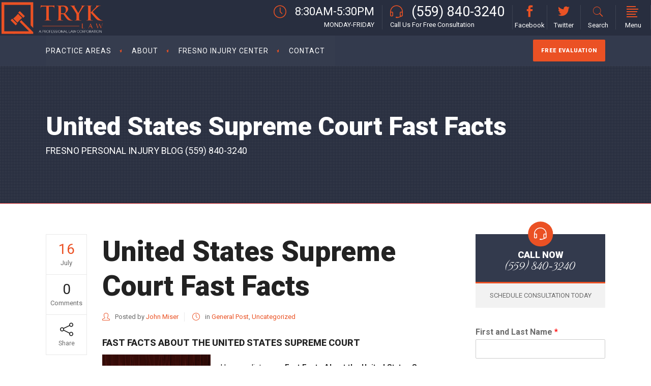

--- FILE ---
content_type: text/html; charset=UTF-8
request_url: https://tryklaw.com/unitedstatessupremecourtfastfacts/
body_size: 19084
content:
<!DOCTYPE html>
<html lang="en">
<head>
        	
        <meta charset="UTF-8"/>

        <link rel="profile" href="https://gmpg.org/xfn/11"/>
        <link rel="pingback" href="https://tryklaw.com/xmlrpc.php"/>
                <meta name="viewport" content="width=device-width,initial-scale=1,user-scalable=no">
        
	<script type="application/javascript">var mkdCoreAjaxUrl = "https://tryklaw.com/wp-admin/admin-ajax.php"</script><meta name='robots' content='index, follow, max-image-preview:large, max-snippet:-1, max-video-preview:-1' />

	<!-- This site is optimized with the Yoast SEO Premium plugin v21.9 (Yoast SEO v21.9.1) - https://yoast.com/wordpress/plugins/seo/ -->
	<title>Fast Facts About United States Supreme Court, Fresno Personal Injury Lawyer, Tryk</title>
	<meta name="description" content="This articles lists some fast facts about the United States Supreme Court, the highest Court in the Country. This blog is brought you Tryk Law in Fresno." />
	<link rel="canonical" href="https://tryklaw.com/unitedstatessupremecourtfastfacts/" />
	<meta property="og:locale" content="en_US" />
	<meta property="og:type" content="article" />
	<meta property="og:title" content="United States Supreme Court   Fast Facts" />
	<meta property="og:description" content="This articles lists some fast facts about the United States Supreme Court, the highest Court in the Country. This blog is brought you Tryk Law in Fresno." />
	<meta property="og:url" content="https://tryklaw.com/unitedstatessupremecourtfastfacts/" />
	<meta property="og:site_name" content="Tryk Law" />
	<meta property="article:publisher" content="https://www.facebook.com/TrykLaw/" />
	<meta property="article:published_time" content="2018-07-16T14:06:41+00:00" />
	<meta property="article:modified_time" content="2018-10-01T23:48:09+00:00" />
	<meta property="og:image" content="https://tryklaw.com/wp-content/uploads/2018/07/USSC-Justices.png" />
	<meta property="og:image:width" content="500" />
	<meta property="og:image:height" content="400" />
	<meta property="og:image:type" content="image/png" />
	<meta name="author" content="John Miser" />
	<meta name="twitter:card" content="summary_large_image" />
	<meta name="twitter:creator" content="@tryklaw" />
	<meta name="twitter:site" content="@tryklaw" />
	<meta name="twitter:label1" content="Written by" />
	<meta name="twitter:data1" content="John Miser" />
	<meta name="twitter:label2" content="Est. reading time" />
	<meta name="twitter:data2" content="2 minutes" />
	<script type="application/ld+json" class="yoast-schema-graph">{"@context":"https://schema.org","@graph":[{"@type":"Article","@id":"https://tryklaw.com/unitedstatessupremecourtfastfacts/#article","isPartOf":{"@id":"https://tryklaw.com/unitedstatessupremecourtfastfacts/"},"author":{"name":"John Miser","@id":"https://tryklaw.com/#/schema/person/b678b3c70655117666855c540633822e"},"headline":"United States Supreme Court Fast Facts","datePublished":"2018-07-16T14:06:41+00:00","dateModified":"2018-10-01T23:48:09+00:00","mainEntityOfPage":{"@id":"https://tryklaw.com/unitedstatessupremecourtfastfacts/"},"wordCount":415,"commentCount":0,"publisher":{"@id":"https://tryklaw.com/#organization"},"image":{"@id":"https://tryklaw.com/unitedstatessupremecourtfastfacts/#primaryimage"},"thumbnailUrl":"https://tryklaw.com/wp-content/uploads/2018/07/USSC-Justices.png","articleSection":["General Post"],"inLanguage":"en","potentialAction":[{"@type":"CommentAction","name":"Comment","target":["https://tryklaw.com/unitedstatessupremecourtfastfacts/#respond"]}]},{"@type":"WebPage","@id":"https://tryklaw.com/unitedstatessupremecourtfastfacts/","url":"https://tryklaw.com/unitedstatessupremecourtfastfacts/","name":"Fast Facts About United States Supreme Court, Fresno Personal Injury Lawyer, Tryk","isPartOf":{"@id":"https://tryklaw.com/#website"},"primaryImageOfPage":{"@id":"https://tryklaw.com/unitedstatessupremecourtfastfacts/#primaryimage"},"image":{"@id":"https://tryklaw.com/unitedstatessupremecourtfastfacts/#primaryimage"},"thumbnailUrl":"https://tryklaw.com/wp-content/uploads/2018/07/USSC-Justices.png","datePublished":"2018-07-16T14:06:41+00:00","dateModified":"2018-10-01T23:48:09+00:00","description":"This articles lists some fast facts about the United States Supreme Court, the highest Court in the Country. This blog is brought you Tryk Law in Fresno.","breadcrumb":{"@id":"https://tryklaw.com/unitedstatessupremecourtfastfacts/#breadcrumb"},"inLanguage":"en","potentialAction":[{"@type":"ReadAction","target":["https://tryklaw.com/unitedstatessupremecourtfastfacts/"]}]},{"@type":"ImageObject","inLanguage":"en","@id":"https://tryklaw.com/unitedstatessupremecourtfastfacts/#primaryimage","url":"https://tryklaw.com/wp-content/uploads/2018/07/USSC-Justices.png","contentUrl":"https://tryklaw.com/wp-content/uploads/2018/07/USSC-Justices.png","width":500,"height":400,"caption":"Tryk Law, PC Blog, United States Supreme Court Justices, Fresno Fresno Injury Lawyer, Fresno Law Blog"},{"@type":"BreadcrumbList","@id":"https://tryklaw.com/unitedstatessupremecourtfastfacts/#breadcrumb","itemListElement":[{"@type":"ListItem","position":1,"name":"Home","item":"https://tryklaw.com/"},{"@type":"ListItem","position":2,"name":"United States Supreme Court Fast Facts"}]},{"@type":"WebSite","@id":"https://tryklaw.com/#website","url":"https://tryklaw.com/","name":"Tryk Law","description":"Fresno Personal Injury Attorney","publisher":{"@id":"https://tryklaw.com/#organization"},"potentialAction":[{"@type":"SearchAction","target":{"@type":"EntryPoint","urlTemplate":"https://tryklaw.com/?s={search_term_string}"},"query-input":"required name=search_term_string"}],"inLanguage":"en"},{"@type":"Organization","@id":"https://tryklaw.com/#organization","name":"Tryk Law, P.C.","url":"https://tryklaw.com/","logo":{"@type":"ImageObject","inLanguage":"en","@id":"https://tryklaw.com/#/schema/logo/image/","url":"https://tryklaw.com/wp-content/uploads/2018/09/Tryk-Law-Logo-3-e1537874341883.png","contentUrl":"https://tryklaw.com/wp-content/uploads/2018/09/Tryk-Law-Logo-3-e1537874341883.png","width":400,"height":126,"caption":"Tryk Law, P.C."},"image":{"@id":"https://tryklaw.com/#/schema/logo/image/"},"sameAs":["https://www.facebook.com/TrykLaw/","https://twitter.com/tryklaw"]},{"@type":"Person","@id":"https://tryklaw.com/#/schema/person/b678b3c70655117666855c540633822e","name":"John Miser","image":{"@type":"ImageObject","inLanguage":"en","@id":"https://tryklaw.com/#/schema/person/image/","url":"https://secure.gravatar.com/avatar/50f777ae7154b063b7b8fbcf2257f2e9?s=96&d=mm&r=g","contentUrl":"https://secure.gravatar.com/avatar/50f777ae7154b063b7b8fbcf2257f2e9?s=96&d=mm&r=g","caption":"John Miser"},"sameAs":["http://tryklaw.wpengine.com"]}]}</script>
	<!-- / Yoast SEO Premium plugin. -->


<link rel='dns-prefetch' href='//maps.googleapis.com' />
<link rel='dns-prefetch' href='//fonts.googleapis.com' />
<link rel='dns-prefetch' href='//use.fontawesome.com' />
<link rel="alternate" type="application/rss+xml" title="Tryk Law &raquo; Feed" href="https://tryklaw.com/feed/" />
<link rel="alternate" type="application/rss+xml" title="Tryk Law &raquo; Comments Feed" href="https://tryklaw.com/comments/feed/" />
<link rel="alternate" type="application/rss+xml" title="Tryk Law &raquo; United States Supreme Court     Fast Facts Comments Feed" href="https://tryklaw.com/unitedstatessupremecourtfastfacts/feed/" />
<script type="text/javascript">
/* <![CDATA[ */
window._wpemojiSettings = {"baseUrl":"https:\/\/s.w.org\/images\/core\/emoji\/14.0.0\/72x72\/","ext":".png","svgUrl":"https:\/\/s.w.org\/images\/core\/emoji\/14.0.0\/svg\/","svgExt":".svg","source":{"concatemoji":"https:\/\/tryklaw.com\/wp-includes\/js\/wp-emoji-release.min.js?ver=6.4.7"}};
/*! This file is auto-generated */
!function(i,n){var o,s,e;function c(e){try{var t={supportTests:e,timestamp:(new Date).valueOf()};sessionStorage.setItem(o,JSON.stringify(t))}catch(e){}}function p(e,t,n){e.clearRect(0,0,e.canvas.width,e.canvas.height),e.fillText(t,0,0);var t=new Uint32Array(e.getImageData(0,0,e.canvas.width,e.canvas.height).data),r=(e.clearRect(0,0,e.canvas.width,e.canvas.height),e.fillText(n,0,0),new Uint32Array(e.getImageData(0,0,e.canvas.width,e.canvas.height).data));return t.every(function(e,t){return e===r[t]})}function u(e,t,n){switch(t){case"flag":return n(e,"\ud83c\udff3\ufe0f\u200d\u26a7\ufe0f","\ud83c\udff3\ufe0f\u200b\u26a7\ufe0f")?!1:!n(e,"\ud83c\uddfa\ud83c\uddf3","\ud83c\uddfa\u200b\ud83c\uddf3")&&!n(e,"\ud83c\udff4\udb40\udc67\udb40\udc62\udb40\udc65\udb40\udc6e\udb40\udc67\udb40\udc7f","\ud83c\udff4\u200b\udb40\udc67\u200b\udb40\udc62\u200b\udb40\udc65\u200b\udb40\udc6e\u200b\udb40\udc67\u200b\udb40\udc7f");case"emoji":return!n(e,"\ud83e\udef1\ud83c\udffb\u200d\ud83e\udef2\ud83c\udfff","\ud83e\udef1\ud83c\udffb\u200b\ud83e\udef2\ud83c\udfff")}return!1}function f(e,t,n){var r="undefined"!=typeof WorkerGlobalScope&&self instanceof WorkerGlobalScope?new OffscreenCanvas(300,150):i.createElement("canvas"),a=r.getContext("2d",{willReadFrequently:!0}),o=(a.textBaseline="top",a.font="600 32px Arial",{});return e.forEach(function(e){o[e]=t(a,e,n)}),o}function t(e){var t=i.createElement("script");t.src=e,t.defer=!0,i.head.appendChild(t)}"undefined"!=typeof Promise&&(o="wpEmojiSettingsSupports",s=["flag","emoji"],n.supports={everything:!0,everythingExceptFlag:!0},e=new Promise(function(e){i.addEventListener("DOMContentLoaded",e,{once:!0})}),new Promise(function(t){var n=function(){try{var e=JSON.parse(sessionStorage.getItem(o));if("object"==typeof e&&"number"==typeof e.timestamp&&(new Date).valueOf()<e.timestamp+604800&&"object"==typeof e.supportTests)return e.supportTests}catch(e){}return null}();if(!n){if("undefined"!=typeof Worker&&"undefined"!=typeof OffscreenCanvas&&"undefined"!=typeof URL&&URL.createObjectURL&&"undefined"!=typeof Blob)try{var e="postMessage("+f.toString()+"("+[JSON.stringify(s),u.toString(),p.toString()].join(",")+"));",r=new Blob([e],{type:"text/javascript"}),a=new Worker(URL.createObjectURL(r),{name:"wpTestEmojiSupports"});return void(a.onmessage=function(e){c(n=e.data),a.terminate(),t(n)})}catch(e){}c(n=f(s,u,p))}t(n)}).then(function(e){for(var t in e)n.supports[t]=e[t],n.supports.everything=n.supports.everything&&n.supports[t],"flag"!==t&&(n.supports.everythingExceptFlag=n.supports.everythingExceptFlag&&n.supports[t]);n.supports.everythingExceptFlag=n.supports.everythingExceptFlag&&!n.supports.flag,n.DOMReady=!1,n.readyCallback=function(){n.DOMReady=!0}}).then(function(){return e}).then(function(){var e;n.supports.everything||(n.readyCallback(),(e=n.source||{}).concatemoji?t(e.concatemoji):e.wpemoji&&e.twemoji&&(t(e.twemoji),t(e.wpemoji)))}))}((window,document),window._wpemojiSettings);
/* ]]> */
</script>
<style id='wp-emoji-styles-inline-css' type='text/css'>

	img.wp-smiley, img.emoji {
		display: inline !important;
		border: none !important;
		box-shadow: none !important;
		height: 1em !important;
		width: 1em !important;
		margin: 0 0.07em !important;
		vertical-align: -0.1em !important;
		background: none !important;
		padding: 0 !important;
	}
</style>
<link rel='stylesheet' id='wp-block-library-css' href='https://tryklaw.com/wp-includes/css/dist/block-library/style.min.css?ver=6.4.7' type='text/css' media='all' />
<style id='classic-theme-styles-inline-css' type='text/css'>
/*! This file is auto-generated */
.wp-block-button__link{color:#fff;background-color:#32373c;border-radius:9999px;box-shadow:none;text-decoration:none;padding:calc(.667em + 2px) calc(1.333em + 2px);font-size:1.125em}.wp-block-file__button{background:#32373c;color:#fff;text-decoration:none}
</style>
<style id='global-styles-inline-css' type='text/css'>
body{--wp--preset--color--black: #000000;--wp--preset--color--cyan-bluish-gray: #abb8c3;--wp--preset--color--white: #ffffff;--wp--preset--color--pale-pink: #f78da7;--wp--preset--color--vivid-red: #cf2e2e;--wp--preset--color--luminous-vivid-orange: #ff6900;--wp--preset--color--luminous-vivid-amber: #fcb900;--wp--preset--color--light-green-cyan: #7bdcb5;--wp--preset--color--vivid-green-cyan: #00d084;--wp--preset--color--pale-cyan-blue: #8ed1fc;--wp--preset--color--vivid-cyan-blue: #0693e3;--wp--preset--color--vivid-purple: #9b51e0;--wp--preset--gradient--vivid-cyan-blue-to-vivid-purple: linear-gradient(135deg,rgba(6,147,227,1) 0%,rgb(155,81,224) 100%);--wp--preset--gradient--light-green-cyan-to-vivid-green-cyan: linear-gradient(135deg,rgb(122,220,180) 0%,rgb(0,208,130) 100%);--wp--preset--gradient--luminous-vivid-amber-to-luminous-vivid-orange: linear-gradient(135deg,rgba(252,185,0,1) 0%,rgba(255,105,0,1) 100%);--wp--preset--gradient--luminous-vivid-orange-to-vivid-red: linear-gradient(135deg,rgba(255,105,0,1) 0%,rgb(207,46,46) 100%);--wp--preset--gradient--very-light-gray-to-cyan-bluish-gray: linear-gradient(135deg,rgb(238,238,238) 0%,rgb(169,184,195) 100%);--wp--preset--gradient--cool-to-warm-spectrum: linear-gradient(135deg,rgb(74,234,220) 0%,rgb(151,120,209) 20%,rgb(207,42,186) 40%,rgb(238,44,130) 60%,rgb(251,105,98) 80%,rgb(254,248,76) 100%);--wp--preset--gradient--blush-light-purple: linear-gradient(135deg,rgb(255,206,236) 0%,rgb(152,150,240) 100%);--wp--preset--gradient--blush-bordeaux: linear-gradient(135deg,rgb(254,205,165) 0%,rgb(254,45,45) 50%,rgb(107,0,62) 100%);--wp--preset--gradient--luminous-dusk: linear-gradient(135deg,rgb(255,203,112) 0%,rgb(199,81,192) 50%,rgb(65,88,208) 100%);--wp--preset--gradient--pale-ocean: linear-gradient(135deg,rgb(255,245,203) 0%,rgb(182,227,212) 50%,rgb(51,167,181) 100%);--wp--preset--gradient--electric-grass: linear-gradient(135deg,rgb(202,248,128) 0%,rgb(113,206,126) 100%);--wp--preset--gradient--midnight: linear-gradient(135deg,rgb(2,3,129) 0%,rgb(40,116,252) 100%);--wp--preset--font-size--small: 13px;--wp--preset--font-size--medium: 20px;--wp--preset--font-size--large: 36px;--wp--preset--font-size--x-large: 42px;--wp--preset--spacing--20: 0.44rem;--wp--preset--spacing--30: 0.67rem;--wp--preset--spacing--40: 1rem;--wp--preset--spacing--50: 1.5rem;--wp--preset--spacing--60: 2.25rem;--wp--preset--spacing--70: 3.38rem;--wp--preset--spacing--80: 5.06rem;--wp--preset--shadow--natural: 6px 6px 9px rgba(0, 0, 0, 0.2);--wp--preset--shadow--deep: 12px 12px 50px rgba(0, 0, 0, 0.4);--wp--preset--shadow--sharp: 6px 6px 0px rgba(0, 0, 0, 0.2);--wp--preset--shadow--outlined: 6px 6px 0px -3px rgba(255, 255, 255, 1), 6px 6px rgba(0, 0, 0, 1);--wp--preset--shadow--crisp: 6px 6px 0px rgba(0, 0, 0, 1);}:where(.is-layout-flex){gap: 0.5em;}:where(.is-layout-grid){gap: 0.5em;}body .is-layout-flow > .alignleft{float: left;margin-inline-start: 0;margin-inline-end: 2em;}body .is-layout-flow > .alignright{float: right;margin-inline-start: 2em;margin-inline-end: 0;}body .is-layout-flow > .aligncenter{margin-left: auto !important;margin-right: auto !important;}body .is-layout-constrained > .alignleft{float: left;margin-inline-start: 0;margin-inline-end: 2em;}body .is-layout-constrained > .alignright{float: right;margin-inline-start: 2em;margin-inline-end: 0;}body .is-layout-constrained > .aligncenter{margin-left: auto !important;margin-right: auto !important;}body .is-layout-constrained > :where(:not(.alignleft):not(.alignright):not(.alignfull)){max-width: var(--wp--style--global--content-size);margin-left: auto !important;margin-right: auto !important;}body .is-layout-constrained > .alignwide{max-width: var(--wp--style--global--wide-size);}body .is-layout-flex{display: flex;}body .is-layout-flex{flex-wrap: wrap;align-items: center;}body .is-layout-flex > *{margin: 0;}body .is-layout-grid{display: grid;}body .is-layout-grid > *{margin: 0;}:where(.wp-block-columns.is-layout-flex){gap: 2em;}:where(.wp-block-columns.is-layout-grid){gap: 2em;}:where(.wp-block-post-template.is-layout-flex){gap: 1.25em;}:where(.wp-block-post-template.is-layout-grid){gap: 1.25em;}.has-black-color{color: var(--wp--preset--color--black) !important;}.has-cyan-bluish-gray-color{color: var(--wp--preset--color--cyan-bluish-gray) !important;}.has-white-color{color: var(--wp--preset--color--white) !important;}.has-pale-pink-color{color: var(--wp--preset--color--pale-pink) !important;}.has-vivid-red-color{color: var(--wp--preset--color--vivid-red) !important;}.has-luminous-vivid-orange-color{color: var(--wp--preset--color--luminous-vivid-orange) !important;}.has-luminous-vivid-amber-color{color: var(--wp--preset--color--luminous-vivid-amber) !important;}.has-light-green-cyan-color{color: var(--wp--preset--color--light-green-cyan) !important;}.has-vivid-green-cyan-color{color: var(--wp--preset--color--vivid-green-cyan) !important;}.has-pale-cyan-blue-color{color: var(--wp--preset--color--pale-cyan-blue) !important;}.has-vivid-cyan-blue-color{color: var(--wp--preset--color--vivid-cyan-blue) !important;}.has-vivid-purple-color{color: var(--wp--preset--color--vivid-purple) !important;}.has-black-background-color{background-color: var(--wp--preset--color--black) !important;}.has-cyan-bluish-gray-background-color{background-color: var(--wp--preset--color--cyan-bluish-gray) !important;}.has-white-background-color{background-color: var(--wp--preset--color--white) !important;}.has-pale-pink-background-color{background-color: var(--wp--preset--color--pale-pink) !important;}.has-vivid-red-background-color{background-color: var(--wp--preset--color--vivid-red) !important;}.has-luminous-vivid-orange-background-color{background-color: var(--wp--preset--color--luminous-vivid-orange) !important;}.has-luminous-vivid-amber-background-color{background-color: var(--wp--preset--color--luminous-vivid-amber) !important;}.has-light-green-cyan-background-color{background-color: var(--wp--preset--color--light-green-cyan) !important;}.has-vivid-green-cyan-background-color{background-color: var(--wp--preset--color--vivid-green-cyan) !important;}.has-pale-cyan-blue-background-color{background-color: var(--wp--preset--color--pale-cyan-blue) !important;}.has-vivid-cyan-blue-background-color{background-color: var(--wp--preset--color--vivid-cyan-blue) !important;}.has-vivid-purple-background-color{background-color: var(--wp--preset--color--vivid-purple) !important;}.has-black-border-color{border-color: var(--wp--preset--color--black) !important;}.has-cyan-bluish-gray-border-color{border-color: var(--wp--preset--color--cyan-bluish-gray) !important;}.has-white-border-color{border-color: var(--wp--preset--color--white) !important;}.has-pale-pink-border-color{border-color: var(--wp--preset--color--pale-pink) !important;}.has-vivid-red-border-color{border-color: var(--wp--preset--color--vivid-red) !important;}.has-luminous-vivid-orange-border-color{border-color: var(--wp--preset--color--luminous-vivid-orange) !important;}.has-luminous-vivid-amber-border-color{border-color: var(--wp--preset--color--luminous-vivid-amber) !important;}.has-light-green-cyan-border-color{border-color: var(--wp--preset--color--light-green-cyan) !important;}.has-vivid-green-cyan-border-color{border-color: var(--wp--preset--color--vivid-green-cyan) !important;}.has-pale-cyan-blue-border-color{border-color: var(--wp--preset--color--pale-cyan-blue) !important;}.has-vivid-cyan-blue-border-color{border-color: var(--wp--preset--color--vivid-cyan-blue) !important;}.has-vivid-purple-border-color{border-color: var(--wp--preset--color--vivid-purple) !important;}.has-vivid-cyan-blue-to-vivid-purple-gradient-background{background: var(--wp--preset--gradient--vivid-cyan-blue-to-vivid-purple) !important;}.has-light-green-cyan-to-vivid-green-cyan-gradient-background{background: var(--wp--preset--gradient--light-green-cyan-to-vivid-green-cyan) !important;}.has-luminous-vivid-amber-to-luminous-vivid-orange-gradient-background{background: var(--wp--preset--gradient--luminous-vivid-amber-to-luminous-vivid-orange) !important;}.has-luminous-vivid-orange-to-vivid-red-gradient-background{background: var(--wp--preset--gradient--luminous-vivid-orange-to-vivid-red) !important;}.has-very-light-gray-to-cyan-bluish-gray-gradient-background{background: var(--wp--preset--gradient--very-light-gray-to-cyan-bluish-gray) !important;}.has-cool-to-warm-spectrum-gradient-background{background: var(--wp--preset--gradient--cool-to-warm-spectrum) !important;}.has-blush-light-purple-gradient-background{background: var(--wp--preset--gradient--blush-light-purple) !important;}.has-blush-bordeaux-gradient-background{background: var(--wp--preset--gradient--blush-bordeaux) !important;}.has-luminous-dusk-gradient-background{background: var(--wp--preset--gradient--luminous-dusk) !important;}.has-pale-ocean-gradient-background{background: var(--wp--preset--gradient--pale-ocean) !important;}.has-electric-grass-gradient-background{background: var(--wp--preset--gradient--electric-grass) !important;}.has-midnight-gradient-background{background: var(--wp--preset--gradient--midnight) !important;}.has-small-font-size{font-size: var(--wp--preset--font-size--small) !important;}.has-medium-font-size{font-size: var(--wp--preset--font-size--medium) !important;}.has-large-font-size{font-size: var(--wp--preset--font-size--large) !important;}.has-x-large-font-size{font-size: var(--wp--preset--font-size--x-large) !important;}
.wp-block-navigation a:where(:not(.wp-element-button)){color: inherit;}
:where(.wp-block-post-template.is-layout-flex){gap: 1.25em;}:where(.wp-block-post-template.is-layout-grid){gap: 1.25em;}
:where(.wp-block-columns.is-layout-flex){gap: 2em;}:where(.wp-block-columns.is-layout-grid){gap: 2em;}
.wp-block-pullquote{font-size: 1.5em;line-height: 1.6;}
</style>
<link rel='stylesheet' id='rs-plugin-settings-css' href='https://tryklaw.com/wp-content/plugins/revslider/public/assets/css/settings.css?ver=5.4.5.1' type='text/css' media='all' />
<style id='rs-plugin-settings-inline-css' type='text/css'>
#rs-demo-id {}
</style>
<link rel='stylesheet' id='libero_mikado_default_style-css' href='https://tryklaw.com/wp-content/themes/libero/style.css?ver=6.4.7' type='text/css' media='all' />
<link rel='stylesheet' id='libero_mikado_modules_plugins-css' href='https://tryklaw.com/wp-content/themes/libero/assets/css/plugins.min.css?ver=6.4.7' type='text/css' media='all' />
<link rel='stylesheet' id='libero_mikado_modules-css' href='https://tryklaw.com/wp-content/themes/libero/assets/css/modules.min.css?ver=6.4.7' type='text/css' media='all' />
<style id='libero_mikado_modules-inline-css' type='text/css'>
.mkd-sidebar .mkd-service-table.mkd-service-has-icon .mkd-service-titles-holder, .wpb_widgetised_column .mkd-service-table.mkd-service-has-icon .mkd-service-titles-holder {
    border-bottom: 3px solid #eb5124;
}

.mkd-service-titles-holder{border-bottom:3px solid #eb5124}
.mkd-title, .mkd-title.mkd-has-parallax-background {
    background-repeat: no-repeat;
    position: relative;
}
/* .mkd-vertical-align-containers.mkd-25-75 .mkd-position-right {
    width: 90%;
}
.mkd-vertical-align-containers.mkd-25-75 .mkd-position-left {
    width: 10%;
}
*/


element.style {
    width: 53px;
}

.mkd-interactive-image.mkd-checkmark .tick {
    background: url(https://tryklaw.com/wp-content/uploads/2018/09/checkmark2.png);
}


</style>
<link rel='stylesheet' id='libero_mikado_print-css' href='https://tryklaw.com/wp-content/themes/libero/assets/css/print.min.css?ver=6.4.7' type='text/css' media='all' />
<link rel='stylesheet' id='mkd_font_awesome-css' href='https://tryklaw.com/wp-content/themes/libero/assets/css/font-awesome/css/font-awesome.min.css?ver=6.4.7' type='text/css' media='all' />
<link rel='stylesheet' id='mkd_font_elegant-css' href='https://tryklaw.com/wp-content/themes/libero/assets/css/elegant-icons/style.min.css?ver=6.4.7' type='text/css' media='all' />
<link rel='stylesheet' id='mkd_ion_icons-css' href='https://tryklaw.com/wp-content/themes/libero/assets/css/ion-icons/css/ionicons.min.css?ver=6.4.7' type='text/css' media='all' />
<link rel='stylesheet' id='mkd_linea_icons-css' href='https://tryklaw.com/wp-content/themes/libero/assets/css/linea-icons/style.css?ver=6.4.7' type='text/css' media='all' />
<link rel='stylesheet' id='mkd_simple_line_icons-css' href='https://tryklaw.com/wp-content/themes/libero/assets/css/simple-line-icons/simple-line-icons.css?ver=6.4.7' type='text/css' media='all' />
<link rel='stylesheet' id='mkd_dripicons-css' href='https://tryklaw.com/wp-content/themes/libero/assets/css/dripicons/dripicons.css?ver=6.4.7' type='text/css' media='all' />
<link rel='stylesheet' id='libero_mikado_blog-css' href='https://tryklaw.com/wp-content/themes/libero/assets/css/blog.min.css?ver=6.4.7' type='text/css' media='all' />
<link rel='stylesheet' id='mediaelement-css' href='https://tryklaw.com/wp-includes/js/mediaelement/mediaelementplayer-legacy.min.css?ver=4.2.17' type='text/css' media='all' />
<link rel='stylesheet' id='wp-mediaelement-css' href='https://tryklaw.com/wp-includes/js/mediaelement/wp-mediaelement.min.css?ver=6.4.7' type='text/css' media='all' />
<link rel='stylesheet' id='libero_mikado_modules_responsive-css' href='https://tryklaw.com/wp-content/themes/libero/assets/css/modules-responsive.min.css?ver=6.4.7' type='text/css' media='all' />
<link rel='stylesheet' id='libero_mikado_blog_responsive-css' href='https://tryklaw.com/wp-content/themes/libero/assets/css/blog-responsive.min.css?ver=6.4.7' type='text/css' media='all' />
<link rel='stylesheet' id='libero_mikado_style_dynamic_responsive-css' href='https://tryklaw.com/wp-content/themes/libero/assets/css/style_dynamic_responsive.css?ver=1678311734' type='text/css' media='all' />
<link rel='stylesheet' id='libero_mikado_style_dynamic-css' href='https://tryklaw.com/wp-content/themes/libero/assets/css/style_dynamic.css?ver=1678311734' type='text/css' media='all' />
<link rel='stylesheet' id='js_composer_front-css' href='https://tryklaw.com/wp-content/plugins/js_composer/assets/css/js_composer.min.css?ver=5.2.1' type='text/css' media='all' />
<link rel='stylesheet' id='libero_mikado_google_fonts-css' href='https://fonts.googleapis.com/css?family=Roboto%3A100%2C100italic%2C200%2C200italic%2C300%2C300italic%2C400%2C400italic%2C500%2C500italic%2C600%2C600italic%2C700%2C700italic%2C800%2C800italic%2C900%2C900italic%7CDynalight%3A100%2C100italic%2C200%2C200italic%2C300%2C300italic%2C400%2C400italic%2C500%2C500italic%2C600%2C600italic%2C700%2C700italic%2C800%2C800italic%2C900%2C900italic&#038;subset=latin%2Clatin-ext&#038;ver=1.0.0' type='text/css' media='all' />
<link rel='stylesheet' id='bfa-font-awesome-css' href='https://use.fontawesome.com/releases/v5.15.4/css/all.css?ver=2.0.3' type='text/css' media='all' />
<link rel='stylesheet' id='bfa-font-awesome-v4-shim-css' href='https://use.fontawesome.com/releases/v5.15.4/css/v4-shims.css?ver=2.0.3' type='text/css' media='all' />
<style id='bfa-font-awesome-v4-shim-inline-css' type='text/css'>

			@font-face {
				font-family: 'FontAwesome';
				src: url('https://use.fontawesome.com/releases/v5.15.4/webfonts/fa-brands-400.eot'),
				url('https://use.fontawesome.com/releases/v5.15.4/webfonts/fa-brands-400.eot?#iefix') format('embedded-opentype'),
				url('https://use.fontawesome.com/releases/v5.15.4/webfonts/fa-brands-400.woff2') format('woff2'),
				url('https://use.fontawesome.com/releases/v5.15.4/webfonts/fa-brands-400.woff') format('woff'),
				url('https://use.fontawesome.com/releases/v5.15.4/webfonts/fa-brands-400.ttf') format('truetype'),
				url('https://use.fontawesome.com/releases/v5.15.4/webfonts/fa-brands-400.svg#fontawesome') format('svg');
			}

			@font-face {
				font-family: 'FontAwesome';
				src: url('https://use.fontawesome.com/releases/v5.15.4/webfonts/fa-solid-900.eot'),
				url('https://use.fontawesome.com/releases/v5.15.4/webfonts/fa-solid-900.eot?#iefix') format('embedded-opentype'),
				url('https://use.fontawesome.com/releases/v5.15.4/webfonts/fa-solid-900.woff2') format('woff2'),
				url('https://use.fontawesome.com/releases/v5.15.4/webfonts/fa-solid-900.woff') format('woff'),
				url('https://use.fontawesome.com/releases/v5.15.4/webfonts/fa-solid-900.ttf') format('truetype'),
				url('https://use.fontawesome.com/releases/v5.15.4/webfonts/fa-solid-900.svg#fontawesome') format('svg');
			}

			@font-face {
				font-family: 'FontAwesome';
				src: url('https://use.fontawesome.com/releases/v5.15.4/webfonts/fa-regular-400.eot'),
				url('https://use.fontawesome.com/releases/v5.15.4/webfonts/fa-regular-400.eot?#iefix') format('embedded-opentype'),
				url('https://use.fontawesome.com/releases/v5.15.4/webfonts/fa-regular-400.woff2') format('woff2'),
				url('https://use.fontawesome.com/releases/v5.15.4/webfonts/fa-regular-400.woff') format('woff'),
				url('https://use.fontawesome.com/releases/v5.15.4/webfonts/fa-regular-400.ttf') format('truetype'),
				url('https://use.fontawesome.com/releases/v5.15.4/webfonts/fa-regular-400.svg#fontawesome') format('svg');
				unicode-range: U+F004-F005,U+F007,U+F017,U+F022,U+F024,U+F02E,U+F03E,U+F044,U+F057-F059,U+F06E,U+F070,U+F075,U+F07B-F07C,U+F080,U+F086,U+F089,U+F094,U+F09D,U+F0A0,U+F0A4-F0A7,U+F0C5,U+F0C7-F0C8,U+F0E0,U+F0EB,U+F0F3,U+F0F8,U+F0FE,U+F111,U+F118-F11A,U+F11C,U+F133,U+F144,U+F146,U+F14A,U+F14D-F14E,U+F150-F152,U+F15B-F15C,U+F164-F165,U+F185-F186,U+F191-F192,U+F1AD,U+F1C1-F1C9,U+F1CD,U+F1D8,U+F1E3,U+F1EA,U+F1F6,U+F1F9,U+F20A,U+F247-F249,U+F24D,U+F254-F25B,U+F25D,U+F267,U+F271-F274,U+F279,U+F28B,U+F28D,U+F2B5-F2B6,U+F2B9,U+F2BB,U+F2BD,U+F2C1-F2C2,U+F2D0,U+F2D2,U+F2DC,U+F2ED,U+F328,U+F358-F35B,U+F3A5,U+F3D1,U+F410,U+F4AD;
			}
		
</style>
<script type="text/javascript" src="https://tryklaw.com/wp-includes/js/jquery/jquery.min.js?ver=3.7.1" id="jquery-core-js"></script>
<script type="text/javascript" src="https://tryklaw.com/wp-includes/js/jquery/jquery-migrate.min.js?ver=3.4.1" id="jquery-migrate-js"></script>
<script type="text/javascript" src="https://tryklaw.com/wp-content/plugins/revslider/public/assets/js/jquery.themepunch.tools.min.js?ver=5.4.5.1" id="tp-tools-js"></script>
<script type="text/javascript" src="https://tryklaw.com/wp-content/plugins/revslider/public/assets/js/jquery.themepunch.revolution.min.js?ver=5.4.5.1" id="revmin-js"></script>
<link rel="https://api.w.org/" href="https://tryklaw.com/wp-json/" /><link rel="alternate" type="application/json" href="https://tryklaw.com/wp-json/wp/v2/posts/2912" /><link rel="EditURI" type="application/rsd+xml" title="RSD" href="https://tryklaw.com/xmlrpc.php?rsd" />
<meta name="generator" content="WordPress 6.4.7" />
<link rel='shortlink' href='https://tryklaw.com/?p=2912' />
<link rel="alternate" type="application/json+oembed" href="https://tryklaw.com/wp-json/oembed/1.0/embed?url=https%3A%2F%2Ftryklaw.com%2Funitedstatessupremecourtfastfacts%2F" />
<link rel="alternate" type="text/xml+oembed" href="https://tryklaw.com/wp-json/oembed/1.0/embed?url=https%3A%2F%2Ftryklaw.com%2Funitedstatessupremecourtfastfacts%2F&#038;format=xml" />
	<link rel="preconnect" href="https://fonts.googleapis.com">
	<link rel="preconnect" href="https://fonts.gstatic.com">
	<!-- Global site tag (gtag.js) - Google Analytics -->
<script async src="https://www.googletagmanager.com/gtag/js?id=UA-39626541-1"></script>
<script>
  window.dataLayer = window.dataLayer || [];
  function gtag(){dataLayer.push(arguments);}
  gtag('js', new Date());

  gtag('config', 'UA-39626541-1');
</script><meta name="generator" content="Powered by Visual Composer - drag and drop page builder for WordPress."/>
<!--[if lte IE 9]><link rel="stylesheet" type="text/css" href="https://tryklaw.com/wp-content/plugins/js_composer/assets/css/vc_lte_ie9.min.css" media="screen"><![endif]--><meta name="generator" content="Powered by Slider Revolution 5.4.5.1 - responsive, Mobile-Friendly Slider Plugin for WordPress with comfortable drag and drop interface." />
<link rel="icon" href="https://tryklaw.com/wp-content/uploads/2017/12/cropped-Footer-Wigdet-Logo-32x32.png" sizes="32x32" />
<link rel="icon" href="https://tryklaw.com/wp-content/uploads/2017/12/cropped-Footer-Wigdet-Logo-192x192.png" sizes="192x192" />
<link rel="apple-touch-icon" href="https://tryklaw.com/wp-content/uploads/2017/12/cropped-Footer-Wigdet-Logo-180x180.png" />
<meta name="msapplication-TileImage" content="https://tryklaw.com/wp-content/uploads/2017/12/cropped-Footer-Wigdet-Logo-270x270.png" />
<script type="text/javascript">function setREVStartSize(e){
				try{ var i=jQuery(window).width(),t=9999,r=0,n=0,l=0,f=0,s=0,h=0;					
					if(e.responsiveLevels&&(jQuery.each(e.responsiveLevels,function(e,f){f>i&&(t=r=f,l=e),i>f&&f>r&&(r=f,n=e)}),t>r&&(l=n)),f=e.gridheight[l]||e.gridheight[0]||e.gridheight,s=e.gridwidth[l]||e.gridwidth[0]||e.gridwidth,h=i/s,h=h>1?1:h,f=Math.round(h*f),"fullscreen"==e.sliderLayout){var u=(e.c.width(),jQuery(window).height());if(void 0!=e.fullScreenOffsetContainer){var c=e.fullScreenOffsetContainer.split(",");if (c) jQuery.each(c,function(e,i){u=jQuery(i).length>0?u-jQuery(i).outerHeight(!0):u}),e.fullScreenOffset.split("%").length>1&&void 0!=e.fullScreenOffset&&e.fullScreenOffset.length>0?u-=jQuery(window).height()*parseInt(e.fullScreenOffset,0)/100:void 0!=e.fullScreenOffset&&e.fullScreenOffset.length>0&&(u-=parseInt(e.fullScreenOffset,0))}f=u}else void 0!=e.minHeight&&f<e.minHeight&&(f=e.minHeight);e.c.closest(".rev_slider_wrapper").css({height:f})					
				}catch(d){console.log("Failure at Presize of Slider:"+d)}
			};</script>
		<style type="text/css" id="wp-custom-css">
			.strong-view-id-1 .testimonial-heading, .strong-view-id-1 .testimonial-content, .strong-view-id-1 .testimonial-content a.readmore, .strong-view-id-1 .testimonial-client div, .strong-view-id-1 .testimonial-client a {
    color: #eb5324;
}

.p1 {
	font-size: 17px;
}

.mkd-blog-holder article .mkd-blog-read-more, .mkd-blog-holder article .mkd-more-link-container .mkd-btn {
    background-color: transparent;
    color: #eb5324;
}

/* .mkd-btn.mkd-btn-icon .mkd-btn-icon-holder .mkd-btn-icon-elem {
    display: none;
}
 */
.mkd-btn.mkd-btn-icon .mkd-btn-icon-holder {
    overflow: hidden;
    display: none;
}

.mkd-blog-list-item-inner .mkd-item-text-holder {
		background-color: rgba(51,58,77, 0.6)!important;
    border: none!important;
    padding: 20px 50px;
    -webkit-transition: background-color .15s ease-out;
    transition: background-color .15s ease-out;
    position: relative;

}

.mkd-blog-list-holder.mkd-minimal .mkd-item-title a {
    color: #fff;
}

.mkd-title {
	background-size: cover;
}
		</style>
			<style id="egf-frontend-styles" type="text/css">
		p {} h1 {} h2 {} h3 {} h4 {} h5 {} h6 {} 	</style>
	<noscript><style type="text/css"> .wpb_animate_when_almost_visible { opacity: 1; }</style></noscript></head>

<body data-rsssl=1 class="post-template-default single single-post postid-2912 single-format-gallery mkd-core-1.1 libero-ver-1.7  mkd-grid-1300 mkd-blog-installed mkd-header-standard mkd-sticky-header-on-scroll-down-up mkd-default-mobile-header mkd-sticky-up-mobile-header mkd-menu-item-first-level-bg-color mkd-dropdown-default mkd-search-covers-header mkd-side-menu-slide-from-right wpb-js-composer js-comp-ver-5.2.1 vc_responsive">
<section class="mkd-side-menu right">
		<div class="mkd-close-side-menu-holder">
		<div class="mkd-close-side-menu-holder-inner">
			<a href="#" target="_self" class="mkd-close-side-menu">
				<span class="ion-ios-close-empty"></span>
			</a>
		</div>
	</div>
	<div id="text-22" class="widget mkd-sidearea widget_text">			<div class="textwidget"><a href="https://tryklaw.com/"><img src="https://tryklaw.com/wp-content/uploads/2017/12/Footer-Wigdet-Logo.png" alt="a" /></a></div>
		</div><div id="nav_menu-4" class="widget mkd-sidearea widget_nav_menu"><h4 class="mkd-sidearea-widget-title">COMMON INJURIES SUFFERED IN ACCIDENTS</h4><div class="menu-side-menu-container"><ul id="menu-side-menu" class="menu"><li id="menu-item-2583" class="menu-item menu-item-type-post_type menu-item-object-page menu-item-2583"><a href="https://tryklaw.com/crps/">Complex Regional Pain Syndrome (CRPS)</a></li>
<li id="menu-item-2911" class="menu-item menu-item-type-post_type menu-item-object-page menu-item-2911"><a href="https://tryklaw.com/fresno-burn-injury-lawyer/">Burn &#038; Electrocution Injuries</a></li>
<li id="menu-item-3163" class="menu-item menu-item-type-post_type menu-item-object-page menu-item-3163"><a href="https://tryklaw.com/common-injuries/">Common Injuries Caused by Accidents</a></li>
</ul></div></div><div id="text-23" class="widget mkd-sidearea widget_text">			<div class="textwidget"><div class="vc_empty_space"   style="height: 5px" ><span class="vc_empty_space_inner"></span></div>


<div class="mkd-iwt clearfix mkd-iwt-icon-top mkd-iwt-icon-normal mkd-iwt-icon-small">
    <div class="mkd-iwt-icon-holder">
                    
    <span class="mkd-icon-shortcode normal mkd-icon-linked"  data-hover-color="#FFFFFF" data-color="#EA5224" >
                    <a href="https://www.facebook.com/tryklaw" target="_blank" rel="noopener">
        
        <span aria-hidden="true" class="mkd-icon-font-elegant social_facebook mkd-icon-element" style="color: #EA5224;font-size:23px" ></span>
                    </a>
                <span  class="mkd-background"></span>
    </span>

            </div>
    <div class="mkd-iwt-content-holder" >
        <div class="mkd-iwt-title-holder">
                                </div>
        <div class="mkd-iwt-text-holder">
            <p style="color: #ffffff">Facebook</p>
        </div>
    </div>
</div>


<span class='mkd-vertical-separator' style="border-right-color: rgba(255,255,255,0.1);height: 48px;margin-left: 7px;margin-right: 7px"></span>

<div class="mkd-iwt clearfix mkd-iwt-icon-top mkd-iwt-icon-normal mkd-iwt-icon-small">
    <div class="mkd-iwt-icon-holder">
                    
    <span class="mkd-icon-shortcode normal mkd-icon-linked"  data-hover-color="#FFFFFF" data-color="#EA5224" >
                    <a href="https://twitter.com/tryklaw" target="_blank" rel="noopener">
        
        <span aria-hidden="true" class="mkd-icon-font-elegant social_twitter mkd-icon-element" style="color: #EA5224;font-size:23px" ></span>
                    </a>
                <span  class="mkd-background"></span>
    </span>

            </div>
    <div class="mkd-iwt-content-holder" >
        <div class="mkd-iwt-title-holder">
                                </div>
        <div class="mkd-iwt-text-holder">
            <p style="color: #ffffff">Twitter</p>
        </div>
    </div>
</div>

<div class="vc_empty_space"   style="height: 21px" ><span class="vc_empty_space_inner"></span></div>


COPYRIGHT 2025 <span style="color:#EA5224">TRYK LAW FIRM, TRYK LAW, PC, FRESNO ACCIDENT INJURY LAWYERS, BPT INDUSTRIES, INC. </span>.<br/>
ALL RIGHTS RESERVED.</div>
		</div></section>
<div class="mkd-wrapper">
    <div class="mkd-wrapper-inner">
        
<header class="mkd-page-header">
    <div class="mkd-logo-area" >
                <div class="mkd-vertical-align-containers mkd-25-75">
            <div class="mkd-position-left">
                <div class="mkd-position-left-inner">
                    
<div class="mkd-logo-wrapper">
    <a href="https://tryklaw.com/" style="height: 110px;">
        <img class="mkd-normal-logo" src="https://tryklaw.com/wp-content/uploads/2018/06/Tryk-Law-Logo-1.png" alt="logo"/>
        <img class="mkd-dark-logo" src="https://tryklaw.com/wp-content/uploads/2018/06/Tryk-Law-Logo-1.png" alt="dark logo"/>        <img class="mkd-light-logo" src="https://tryklaw.com/wp-content/uploads/2018/06/Tryk-Law-Logo-1.png" alt="light logo"/>    </a>
</div>

                </div>
            </div>

            <div class="mkd-position-right">
                <div class="mkd-position-right-inner">
                                            <div id="text-10" class="widget widget_text mkd-right-from-logo-widget">			<div class="textwidget"><div class="mkd-icon-list-item">
	<div class="mkd-icon-list-icon-holder">
        <div class="mkd-icon-list-icon-holder-inner clearfix" data-icon-size=25>
			<i class="mkd-icon-simple-line-icon icon-clock " style="color:#EA5224;font-size:25px" ></i>		</div>
	</div>
	<p class="mkd-icon-list-text" style="color:#ffffff;font-size:22px" data-title-size=22> 8:30AM-5:30PM</p>
</div><div class="vc_empty_space"   style="height: 2px" ><span class="vc_empty_space_inner"></span></div>
<p style="text-align:right; font-size:13px;"><span style="color:#fff; text-transform:uppercase;"> Monday-Friday </span></p></div>
		</div><div id="text-11" class="widget widget_text mkd-right-from-logo-widget">			<div class="textwidget">
<span class='mkd-vertical-separator' style="border-right-color: rgba(255,255,255,0.1);height: 48px;margin-left: 15px;margin-right: 15px"></span></div>
		</div><div id="text-12" class="widget widget_text mkd-right-from-logo-widget">			<div class="textwidget"><div class="mkd-icon-list-item">
	<div class="mkd-icon-list-icon-holder">
        <div class="mkd-icon-list-icon-holder-inner clearfix" data-icon-size=25>
			<i class="mkd-icon-simple-line-icon icon-earphones-alt " style="color:#EA5224;font-size:25px" ></i>		</div>
	</div>
	<p class="mkd-icon-list-text" style="color:#ffffff;font-size:27px" data-title-size=27> (559) 840-3240</p>
</div><div class="vc_empty_space"   style="height: 2px" ><span class="vc_empty_space_inner"></span></div>
<p style="text-align:left; font-size:13px;"><span style="color:#fff">Call Us For Free Consultation</span></p></div>
		</div><div id="text-13" class="widget widget_text mkd-right-from-logo-widget">			<div class="textwidget">
<span class='mkd-vertical-separator' style="border-right-color: rgba(255,255,255,0.1);height: 48px;margin-left: 15px;margin-right: 4px"></span></div>
		</div><div id="text-14" class="widget widget_text mkd-right-from-logo-widget">			<div class="textwidget"><div class="mkd-iwt clearfix mkd-iwt-icon-top mkd-iwt-icon-normal mkd-iwt-icon-small">
    <div class="mkd-iwt-icon-holder">
                    
    <span class="mkd-icon-shortcode normal mkd-icon-linked"  data-hover-color="#ffffff" data-color="#EA5224" >
                    <a href="https://www.facebook.com/TrykLaw/" target="_blank" rel="noopener">
        
        <span aria-hidden="true" class="mkd-icon-font-elegant social_facebook mkd-icon-element" style="color: #EA5224;font-size:23px" ></span>
                    </a>
                <span  class="mkd-background"></span>
    </span>

            </div>
    <div class="mkd-iwt-content-holder" >
        <div class="mkd-iwt-title-holder">
                                </div>
        <div class="mkd-iwt-text-holder">
            <p style="color: #FFFFFF">Facebook</p>
        </div>
    </div>
</div>
</div>
		</div><div id="text-15" class="widget widget_text mkd-right-from-logo-widget">			<div class="textwidget">
<span class='mkd-vertical-separator' style="border-right-color: rgba(255,255,255,0.1);height: 48px;margin-left: 4px;margin-right: 13px"></span></div>
		</div><div id="text-16" class="widget widget_text mkd-right-from-logo-widget">			<div class="textwidget"><div class="mkd-iwt clearfix mkd-iwt-icon-top mkd-iwt-icon-normal mkd-iwt-icon-small">
    <div class="mkd-iwt-icon-holder">
                    
    <span class="mkd-icon-shortcode normal mkd-icon-linked"  data-hover-color="#FFFFFF" data-color="#EA5224" >
                    <a href="https://twitter.com/tryklaw" target="_blank" rel="noopener">
        
        <span aria-hidden="true" class="mkd-icon-font-elegant social_twitter mkd-icon-element" style="color: #EA5224;font-size:23px" ></span>
                    </a>
                <span  class="mkd-background"></span>
    </span>

            </div>
    <div class="mkd-iwt-content-holder" >
        <div class="mkd-iwt-title-holder">
                                </div>
        <div class="mkd-iwt-text-holder">
            <p style="color: #FFFFFF">Twitter</p>
        </div>
    </div>
</div>
</div>
		</div><div id="text-17" class="widget widget_text mkd-right-from-logo-widget">			<div class="textwidget">
<span class='mkd-vertical-separator' style="border-right-color: rgba(255,255,255,0.1);height: 48px;margin-left: 13px;margin-right: 0px"></span></div>
		</div>
        <a data-hover-color="#ffffff"			data-icon-close-same-position="yes"            style="color: #ea5224"            class="mkd-search-opener" href="javascript:void(0)">
            <span class="mkd-search-opener-holder">
	            <i class="mkd-icon-ion-icon ion-ios-search " ></i>	            	                <span class="mkd-search-icon-text">Search</span>
	            	        </span>
        </a>
		    <div id="text-18" class="widget widget_text mkd-right-from-logo-widget">			<div class="textwidget">
<span class='mkd-vertical-separator' style="border-right-color: rgba(255,255,255,0.1);height: 48px;margin-left: 0px;margin-right: 0px"></span></div>
		</div>        <a class="mkd-side-menu-button-opener"  href="javascript:void(0)">
           	<span class="mkd-lines-holder">
				<span class="mkd-lines-holder-inner">
					<span class="mkd-lines line-1" ></span>
					<span class="mkd-lines line-2" ></span>
					<span class="mkd-lines line-3" ></span>
					<span class="mkd-lines line-4" ></span>
                    <span class="mkd-lines line-5" ></span>
				</span>
           	</span>
                            <span class="mkd-side-area-icon-text">Menu</span>
                    </a>

    <div id="text-19" class="widget widget_text mkd-right-from-logo-widget">			<div class="textwidget">
<span class='mkd-vertical-separator' style="border-right-color: rgba(255,255,255,0.1);height: 48px;margin-left: 0px;margin-right: 0px"></span>
</div>
		</div>                                    </div>
            </div>
        </div>
            </div>
    <div class="mkd-menu-area" >
                <div class="mkd-grid">
                <form action="https://tryklaw.com/" class="mkd-search-cover" method="get">
		<div class="mkd-container">
		<div class="mkd-container-inner clearfix">
						<div class="mkd-form-holder-outer" role="search">
				<div class="mkd-form-holder">
					<div class="mkd-form-holder-inner">
						<input type="text" placeholder="Search" name="s" class="mkd-search-field" autocomplete="off" />
						<a class="mkd-search-submit" href="javascript:void(0)">
							<span class="arrow_carrot-right"></span>
						</a>
					</div>
				</div>
			</div>
					</div>
	</div>
		<div class="mkd-search-close">
		<a href="#">
			<i class="mkd-icon-ion-icon ion-close " ></i>		</a>
	</div>
</form>        <div class="mkd-vertical-align-containers">
            <div class="mkd-position-left">
                <div class="mkd-position-left-inner">
                    
<nav class="mkd-main-menu mkd-drop-down mkd-default-nav">
    <ul id="menu-main-menu" class="clearfix"><li id="nav-menu-item-2793" class="menu-item menu-item-type-custom menu-item-object-custom menu-item-has-children  has_sub narrow"><a href="#" class=" no_link" style="cursor: default;" onclick="JavaScript: return false;"><span class="item_outer"><span class="item_inner"><span class="menu_icon_wrapper"><i class="menu_icon null fa"></i></span><span class="item_text">PRACTICE AREAS</span></span><span class="plus"></span></span><span class="bottom-border"><span class="bottom-border-inner"></span></span></a>
<div class="second"><div class="inner"><ul >
	<li id="nav-menu-item-2939" class="menu-item menu-item-type-post_type menu-item-object-page "><a href="https://tryklaw.com/caraccidents/" class=""><span class="item_outer"><span class="item_inner"><span class="menu_icon_wrapper"><i class="menu_icon null fa"></i></span><span class="item_text">CAR ACCIDENTS</span></span><span class="plus"></span></span><span class="bottom-border"><span class="bottom-border-inner"></span></span></a></li>
	<li id="nav-menu-item-2928" class="menu-item menu-item-type-post_type menu-item-object-page "><a href="https://tryklaw.com/fresnowrongfuldeathlawyers/" class=""><span class="item_outer"><span class="item_inner"><span class="menu_icon_wrapper"><i class="menu_icon null fa"></i></span><span class="item_text">WRONGFUL DEATH</span></span><span class="plus"></span></span><span class="bottom-border"><span class="bottom-border-inner"></span></span></a></li>
	<li id="nav-menu-item-2954" class="menu-item menu-item-type-post_type menu-item-object-page "><a href="https://tryklaw.com/fresno-motorcycle-accident-lawyer/" class=""><span class="item_outer"><span class="item_inner"><span class="menu_icon_wrapper"><i class="menu_icon null fa"></i></span><span class="item_text">MOTORCYCLE ACCIDENTS</span></span><span class="plus"></span></span><span class="bottom-border"><span class="bottom-border-inner"></span></span></a></li>
	<li id="nav-menu-item-2527" class="menu-item menu-item-type-post_type menu-item-object-page "><a href="https://tryklaw.com/big-rig-accidents-truck-injuries/" class=""><span class="item_outer"><span class="item_inner"><span class="menu_icon_wrapper"><i class="menu_icon null fa"></i></span><span class="item_text">BIG RIG TRUCK ACCIDENTS</span></span><span class="plus"></span></span><span class="bottom-border"><span class="bottom-border-inner"></span></span></a></li>
	<li id="nav-menu-item-3407" class="menu-item menu-item-type-post_type menu-item-object-page "><a href="https://tryklaw.com/constructionsiteinjuries/" class=""><span class="item_outer"><span class="item_inner"><span class="menu_icon_wrapper"><i class="menu_icon null fa"></i></span><span class="item_text">CONSTRUCTION ACCIDENTS</span></span><span class="plus"></span></span><span class="bottom-border"><span class="bottom-border-inner"></span></span></a></li>
	<li id="nav-menu-item-2961" class="menu-item menu-item-type-post_type menu-item-object-page "><a href="https://tryklaw.com/fresno-pesticide-chemical-exposure-lawyers/" class=""><span class="item_outer"><span class="item_inner"><span class="menu_icon_wrapper"><i class="menu_icon null fa"></i></span><span class="item_text">PESTICIDE INJURIES</span></span><span class="plus"></span></span><span class="bottom-border"><span class="bottom-border-inner"></span></span></a></li>
	<li id="nav-menu-item-2910" class="menu-item menu-item-type-post_type menu-item-object-page "><a href="https://tryklaw.com/fresno-burn-injury-lawyer/" class=""><span class="item_outer"><span class="item_inner"><span class="menu_icon_wrapper"><i class="menu_icon null fa"></i></span><span class="item_text">BURN INJURIES</span></span><span class="plus"></span></span><span class="bottom-border"><span class="bottom-border-inner"></span></span></a></li>
	<li id="nav-menu-item-2528" class="menu-item menu-item-type-post_type menu-item-object-page "><a href="https://tryklaw.com/pedestrian-accident-injuries/" class=""><span class="item_outer"><span class="item_inner"><span class="menu_icon_wrapper"><i class="menu_icon null fa"></i></span><span class="item_text">PEDESTRIAN ACCIDENTS</span></span><span class="plus"></span></span><span class="bottom-border"><span class="bottom-border-inner"></span></span></a></li>
	<li id="nav-menu-item-2992" class="menu-item menu-item-type-post_type menu-item-object-page "><a href="https://tryklaw.com/fresnodogbitelawyer/" class=""><span class="item_outer"><span class="item_inner"><span class="menu_icon_wrapper"><i class="menu_icon null fa"></i></span><span class="item_text">DOG BITE INJURIES</span></span><span class="plus"></span></span><span class="bottom-border"><span class="bottom-border-inner"></span></span></a></li>
	<li id="nav-menu-item-2526" class="menu-item menu-item-type-post_type menu-item-object-page "><a href="https://tryklaw.com/badfaithlawyer/" class=""><span class="item_outer"><span class="item_inner"><span class="menu_icon_wrapper"><i class="menu_icon null fa"></i></span><span class="item_text">INSURANCE BAD FAITH</span></span><span class="plus"></span></span><span class="bottom-border"><span class="bottom-border-inner"></span></span></a></li>
	<li id="nav-menu-item-3291" class="menu-item menu-item-type-post_type menu-item-object-page "><a href="https://tryklaw.com/fresno-hate-crime-lawyers/" class=""><span class="item_outer"><span class="item_inner"><span class="menu_icon_wrapper"><i class="menu_icon null fa"></i></span><span class="item_text">CIVIL RIGHTS/HATE CRIMES</span></span><span class="plus"></span></span><span class="bottom-border"><span class="bottom-border-inner"></span></span></a></li>
</ul></div></div>
</li>
<li id="nav-menu-item-3442" class="menu-item menu-item-type-custom menu-item-object-custom menu-item-has-children  has_sub narrow"><a href="" class=""><span class="item_outer"><span class="item_inner"><span class="menu_icon_wrapper"><i class="menu_icon null fa"></i></span><span class="item_text">ABOUT</span></span><span class="plus"></span></span><span class="bottom-border"><span class="bottom-border-inner"></span></span></a>
<div class="second"><div class="inner"><ul >
	<li id="nav-menu-item-2520" class="menu-item menu-item-type-post_type menu-item-object-page menu-item-has-children sub"><a href="https://tryklaw.com/our-team/" class=""><span class="item_outer"><span class="item_inner"><span class="menu_icon_wrapper"><i class="menu_icon null fa"></i></span><span class="item_text">OUR TEAM</span></span><span class="plus"></span><i class="q_menu_arrow fa fa-angle-right"></i></span><span class="bottom-border"><span class="bottom-border-inner"></span></span></a>
	<ul >
		<li id="nav-menu-item-3297" class="menu-item menu-item-type-post_type menu-item-object-page "><a href="https://tryklaw.com/bentryk/" class=""><span class="item_outer"><span class="item_inner"><span class="menu_icon_wrapper"><i class="menu_icon null fa"></i></span><span class="item_text">Ben Tryk</span></span><span class="plus"></span></span><span class="bottom-border"><span class="bottom-border-inner"></span></span></a></li>
		<li id="nav-menu-item-3306" class="menu-item menu-item-type-post_type menu-item-object-page "><a href="https://tryklaw.com/americagallardo/" class=""><span class="item_outer"><span class="item_inner"><span class="menu_icon_wrapper"><i class="menu_icon null fa"></i></span><span class="item_text">America Gallardo</span></span><span class="plus"></span></span><span class="bottom-border"><span class="bottom-border-inner"></span></span></a></li>
		<li id="nav-menu-item-3538" class="menu-item menu-item-type-post_type menu-item-object-page "><a href="https://tryklaw.com/desiree/" class=""><span class="item_outer"><span class="item_inner"><span class="menu_icon_wrapper"><i class="menu_icon blank fa"></i></span><span class="item_text">Desiree Sanchez</span></span><span class="plus"></span></span><span class="bottom-border"><span class="bottom-border-inner"></span></span></a></li>
		<li id="nav-menu-item-3277" class="menu-item menu-item-type-post_type menu-item-object-page "><a href="https://tryklaw.com/joelopez/" class=""><span class="item_outer"><span class="item_inner"><span class="menu_icon_wrapper"><i class="menu_icon null fa"></i></span><span class="item_text">Joe Lopez</span></span><span class="plus"></span></span><span class="bottom-border"><span class="bottom-border-inner"></span></span></a></li>
		<li id="nav-menu-item-3307" class="menu-item menu-item-type-post_type menu-item-object-page "><a href="https://tryklaw.com/priscilla/" class=""><span class="item_outer"><span class="item_inner"><span class="menu_icon_wrapper"><i class="menu_icon null fa"></i></span><span class="item_text">Priscilla Bracamontes</span></span><span class="plus"></span></span><span class="bottom-border"><span class="bottom-border-inner"></span></span></a></li>
		<li id="nav-menu-item-3278" class="menu-item menu-item-type-post_type menu-item-object-page "><a href="https://tryklaw.com/rustygarvin/" class=""><span class="item_outer"><span class="item_inner"><span class="menu_icon_wrapper"><i class="menu_icon null fa"></i></span><span class="item_text">Rusty Garvin (1949-2022)</span></span><span class="plus"></span></span><span class="bottom-border"><span class="bottom-border-inner"></span></span></a></li>
	</ul>
</li>
</ul></div></div>
</li>
<li id="nav-menu-item-3441" class="menu-item menu-item-type-custom menu-item-object-custom menu-item-has-children  has_sub narrow"><a href="" class=""><span class="item_outer"><span class="item_inner"><span class="menu_icon_wrapper"><i class="menu_icon null fa"></i></span><span class="item_text">FRESNO INJURY CENTER</span></span><span class="plus"></span></span><span class="bottom-border"><span class="bottom-border-inner"></span></span></a>
<div class="second"><div class="inner"><ul >
	<li id="nav-menu-item-3158" class="menu-item menu-item-type-post_type menu-item-object-page "><a href="https://tryklaw.com/personal-injury-claims/" class=""><span class="item_outer"><span class="item_inner"><span class="menu_icon_wrapper"><i class="menu_icon null fa"></i></span><span class="item_text">INJURY CLAIMS PROCESS</span></span><span class="plus"></span></span><span class="bottom-border"><span class="bottom-border-inner"></span></span></a></li>
	<li id="nav-menu-item-3162" class="menu-item menu-item-type-post_type menu-item-object-page "><a href="https://tryklaw.com/common-injuries/" class=""><span class="item_outer"><span class="item_inner"><span class="menu_icon_wrapper"><i class="menu_icon null fa"></i></span><span class="item_text">COMMON INJURIES</span></span><span class="plus"></span></span><span class="bottom-border"><span class="bottom-border-inner"></span></span></a></li>
	<li id="nav-menu-item-2509" class="menu-item menu-item-type-post_type menu-item-object-page "><a href="https://tryklaw.com/frequentlyaskedquestions/" class=""><span class="item_outer"><span class="item_inner"><span class="menu_icon_wrapper"><i class="menu_icon null fa"></i></span><span class="item_text">FREQUENT QUESTIONS</span></span><span class="plus"></span></span><span class="bottom-border"><span class="bottom-border-inner"></span></span></a></li>
	<li id="nav-menu-item-3150" class="menu-item menu-item-type-post_type menu-item-object-page "><a href="https://tryklaw.com/legal-terms/" class=""><span class="item_outer"><span class="item_inner"><span class="menu_icon_wrapper"><i class="menu_icon null fa"></i></span><span class="item_text">LEGAL TERMS DEFINED</span></span><span class="plus"></span></span><span class="bottom-border"><span class="bottom-border-inner"></span></span></a></li>
	<li id="nav-menu-item-2504" class="menu-item menu-item-type-post_type menu-item-object-page "><a href="https://tryklaw.com/fresnopersonalinjurylawblog/" class=""><span class="item_outer"><span class="item_inner"><span class="menu_icon_wrapper"><i class="menu_icon null fa"></i></span><span class="item_text">FRESNO INJURY BLOG</span></span><span class="plus"></span></span><span class="bottom-border"><span class="bottom-border-inner"></span></span></a></li>
</ul></div></div>
</li>
<li id="nav-menu-item-2508" class="menu-item menu-item-type-post_type menu-item-object-page  narrow"><a href="https://tryklaw.com/contactus/" class=""><span class="item_outer"><span class="item_inner"><span class="menu_icon_wrapper"><i class="menu_icon null fa"></i></span><span class="item_text">CONTACT</span></span><span class="plus"></span></span><span class="bottom-border"><span class="bottom-border-inner"></span></span></a></li>
</ul></nav>

                </div>
            </div>
            <div class="mkd-position-right">
                <div class="mkd-position-right-inner">
                                            <div id="block-2" class="widget widget_block widget_text mkd-right-from-main-menu-widget">
<p><a href="https://tryklaw.com/contactus/" target="_self" style="font-weight: 900" class="mkd-btn mkd-btn-medium mkd-btn-solid mkd-btn-icon"  >
    <span class="mkd-btn-text"  >Free Evaluation</span><span class="mkd-btn-icon-holder">
            <span aria-hidden="true" class="mkd-icon-font-elegant arrow_carrot-right mkd-btn-icon-elem" ></span>            <span aria-hidden="true" class="mkd-icon-font-elegant arrow_carrot-right mkd-btn-icon-elem" ></span>        </span>
    </a></p>
</div>                                    </div>
            </div>
        </div>
                </div>
            </div>


    
<div class="mkd-sticky-header">
        <div class="mkd-sticky-holder" >
            <div class="mkd-grid">
                        <div class=" mkd-vertical-align-containers">
                <div class="mkd-position-left">
                    <div class="mkd-position-left-inner">
                        
<div class="mkd-logo-wrapper">
    <a href="https://tryklaw.com/" style="height: 110px;">
        <img src="https://tryklaw.com/wp-content/uploads/2018/06/Tryk-Law-Logo-1.png" alt="logo"/>
    </a>
</div>

                        
<nav class="mkd-main-menu mkd-drop-down mkd-sticky-nav">
    <ul id="menu-main-menu-1" class="clearfix"><li id="sticky-nav-menu-item-2793" class="menu-item menu-item-type-custom menu-item-object-custom menu-item-has-children  has_sub narrow"><a href="#" class=" no_link" style="cursor: default;" onclick="JavaScript: return false;"><span class="item_outer"><span class="item_inner"><span class="menu_icon_wrapper"><i class="menu_icon null fa"></i></span><span class="item_text">PRACTICE AREAS</span></span><span class="plus"></span></span><span class="bottom-border"><span class="bottom-border-inner"></span></span></a>
<div class="second"><div class="inner"><ul >
	<li id="sticky-nav-menu-item-2939" class="menu-item menu-item-type-post_type menu-item-object-page "><a href="https://tryklaw.com/caraccidents/" class=""><span class="item_outer"><span class="item_inner"><span class="menu_icon_wrapper"><i class="menu_icon null fa"></i></span><span class="item_text">CAR ACCIDENTS</span></span><span class="plus"></span></span><span class="bottom-border"><span class="bottom-border-inner"></span></span></a></li>
	<li id="sticky-nav-menu-item-2928" class="menu-item menu-item-type-post_type menu-item-object-page "><a href="https://tryklaw.com/fresnowrongfuldeathlawyers/" class=""><span class="item_outer"><span class="item_inner"><span class="menu_icon_wrapper"><i class="menu_icon null fa"></i></span><span class="item_text">WRONGFUL DEATH</span></span><span class="plus"></span></span><span class="bottom-border"><span class="bottom-border-inner"></span></span></a></li>
	<li id="sticky-nav-menu-item-2954" class="menu-item menu-item-type-post_type menu-item-object-page "><a href="https://tryklaw.com/fresno-motorcycle-accident-lawyer/" class=""><span class="item_outer"><span class="item_inner"><span class="menu_icon_wrapper"><i class="menu_icon null fa"></i></span><span class="item_text">MOTORCYCLE ACCIDENTS</span></span><span class="plus"></span></span><span class="bottom-border"><span class="bottom-border-inner"></span></span></a></li>
	<li id="sticky-nav-menu-item-2527" class="menu-item menu-item-type-post_type menu-item-object-page "><a href="https://tryklaw.com/big-rig-accidents-truck-injuries/" class=""><span class="item_outer"><span class="item_inner"><span class="menu_icon_wrapper"><i class="menu_icon null fa"></i></span><span class="item_text">BIG RIG TRUCK ACCIDENTS</span></span><span class="plus"></span></span><span class="bottom-border"><span class="bottom-border-inner"></span></span></a></li>
	<li id="sticky-nav-menu-item-3407" class="menu-item menu-item-type-post_type menu-item-object-page "><a href="https://tryklaw.com/constructionsiteinjuries/" class=""><span class="item_outer"><span class="item_inner"><span class="menu_icon_wrapper"><i class="menu_icon null fa"></i></span><span class="item_text">CONSTRUCTION ACCIDENTS</span></span><span class="plus"></span></span><span class="bottom-border"><span class="bottom-border-inner"></span></span></a></li>
	<li id="sticky-nav-menu-item-2961" class="menu-item menu-item-type-post_type menu-item-object-page "><a href="https://tryklaw.com/fresno-pesticide-chemical-exposure-lawyers/" class=""><span class="item_outer"><span class="item_inner"><span class="menu_icon_wrapper"><i class="menu_icon null fa"></i></span><span class="item_text">PESTICIDE INJURIES</span></span><span class="plus"></span></span><span class="bottom-border"><span class="bottom-border-inner"></span></span></a></li>
	<li id="sticky-nav-menu-item-2910" class="menu-item menu-item-type-post_type menu-item-object-page "><a href="https://tryklaw.com/fresno-burn-injury-lawyer/" class=""><span class="item_outer"><span class="item_inner"><span class="menu_icon_wrapper"><i class="menu_icon null fa"></i></span><span class="item_text">BURN INJURIES</span></span><span class="plus"></span></span><span class="bottom-border"><span class="bottom-border-inner"></span></span></a></li>
	<li id="sticky-nav-menu-item-2528" class="menu-item menu-item-type-post_type menu-item-object-page "><a href="https://tryklaw.com/pedestrian-accident-injuries/" class=""><span class="item_outer"><span class="item_inner"><span class="menu_icon_wrapper"><i class="menu_icon null fa"></i></span><span class="item_text">PEDESTRIAN ACCIDENTS</span></span><span class="plus"></span></span><span class="bottom-border"><span class="bottom-border-inner"></span></span></a></li>
	<li id="sticky-nav-menu-item-2992" class="menu-item menu-item-type-post_type menu-item-object-page "><a href="https://tryklaw.com/fresnodogbitelawyer/" class=""><span class="item_outer"><span class="item_inner"><span class="menu_icon_wrapper"><i class="menu_icon null fa"></i></span><span class="item_text">DOG BITE INJURIES</span></span><span class="plus"></span></span><span class="bottom-border"><span class="bottom-border-inner"></span></span></a></li>
	<li id="sticky-nav-menu-item-2526" class="menu-item menu-item-type-post_type menu-item-object-page "><a href="https://tryklaw.com/badfaithlawyer/" class=""><span class="item_outer"><span class="item_inner"><span class="menu_icon_wrapper"><i class="menu_icon null fa"></i></span><span class="item_text">INSURANCE BAD FAITH</span></span><span class="plus"></span></span><span class="bottom-border"><span class="bottom-border-inner"></span></span></a></li>
	<li id="sticky-nav-menu-item-3291" class="menu-item menu-item-type-post_type menu-item-object-page "><a href="https://tryklaw.com/fresno-hate-crime-lawyers/" class=""><span class="item_outer"><span class="item_inner"><span class="menu_icon_wrapper"><i class="menu_icon null fa"></i></span><span class="item_text">CIVIL RIGHTS/HATE CRIMES</span></span><span class="plus"></span></span><span class="bottom-border"><span class="bottom-border-inner"></span></span></a></li>
</ul></div></div>
</li>
<li id="sticky-nav-menu-item-3442" class="menu-item menu-item-type-custom menu-item-object-custom menu-item-has-children  has_sub narrow"><a href="" class=""><span class="item_outer"><span class="item_inner"><span class="menu_icon_wrapper"><i class="menu_icon null fa"></i></span><span class="item_text">ABOUT</span></span><span class="plus"></span></span><span class="bottom-border"><span class="bottom-border-inner"></span></span></a>
<div class="second"><div class="inner"><ul >
	<li id="sticky-nav-menu-item-2520" class="menu-item menu-item-type-post_type menu-item-object-page menu-item-has-children sub"><a href="https://tryklaw.com/our-team/" class=""><span class="item_outer"><span class="item_inner"><span class="menu_icon_wrapper"><i class="menu_icon null fa"></i></span><span class="item_text">OUR TEAM</span></span><span class="plus"></span><i class="q_menu_arrow fa fa-angle-right"></i></span><span class="bottom-border"><span class="bottom-border-inner"></span></span></a>
	<ul >
		<li id="sticky-nav-menu-item-3297" class="menu-item menu-item-type-post_type menu-item-object-page "><a href="https://tryklaw.com/bentryk/" class=""><span class="item_outer"><span class="item_inner"><span class="menu_icon_wrapper"><i class="menu_icon null fa"></i></span><span class="item_text">Ben Tryk</span></span><span class="plus"></span></span><span class="bottom-border"><span class="bottom-border-inner"></span></span></a></li>
		<li id="sticky-nav-menu-item-3306" class="menu-item menu-item-type-post_type menu-item-object-page "><a href="https://tryklaw.com/americagallardo/" class=""><span class="item_outer"><span class="item_inner"><span class="menu_icon_wrapper"><i class="menu_icon null fa"></i></span><span class="item_text">America Gallardo</span></span><span class="plus"></span></span><span class="bottom-border"><span class="bottom-border-inner"></span></span></a></li>
		<li id="sticky-nav-menu-item-3538" class="menu-item menu-item-type-post_type menu-item-object-page "><a href="https://tryklaw.com/desiree/" class=""><span class="item_outer"><span class="item_inner"><span class="menu_icon_wrapper"><i class="menu_icon blank fa"></i></span><span class="item_text">Desiree Sanchez</span></span><span class="plus"></span></span><span class="bottom-border"><span class="bottom-border-inner"></span></span></a></li>
		<li id="sticky-nav-menu-item-3277" class="menu-item menu-item-type-post_type menu-item-object-page "><a href="https://tryklaw.com/joelopez/" class=""><span class="item_outer"><span class="item_inner"><span class="menu_icon_wrapper"><i class="menu_icon null fa"></i></span><span class="item_text">Joe Lopez</span></span><span class="plus"></span></span><span class="bottom-border"><span class="bottom-border-inner"></span></span></a></li>
		<li id="sticky-nav-menu-item-3307" class="menu-item menu-item-type-post_type menu-item-object-page "><a href="https://tryklaw.com/priscilla/" class=""><span class="item_outer"><span class="item_inner"><span class="menu_icon_wrapper"><i class="menu_icon null fa"></i></span><span class="item_text">Priscilla Bracamontes</span></span><span class="plus"></span></span><span class="bottom-border"><span class="bottom-border-inner"></span></span></a></li>
		<li id="sticky-nav-menu-item-3278" class="menu-item menu-item-type-post_type menu-item-object-page "><a href="https://tryklaw.com/rustygarvin/" class=""><span class="item_outer"><span class="item_inner"><span class="menu_icon_wrapper"><i class="menu_icon null fa"></i></span><span class="item_text">Rusty Garvin (1949-2022)</span></span><span class="plus"></span></span><span class="bottom-border"><span class="bottom-border-inner"></span></span></a></li>
	</ul>
</li>
</ul></div></div>
</li>
<li id="sticky-nav-menu-item-3441" class="menu-item menu-item-type-custom menu-item-object-custom menu-item-has-children  has_sub narrow"><a href="" class=""><span class="item_outer"><span class="item_inner"><span class="menu_icon_wrapper"><i class="menu_icon null fa"></i></span><span class="item_text">FRESNO INJURY CENTER</span></span><span class="plus"></span></span><span class="bottom-border"><span class="bottom-border-inner"></span></span></a>
<div class="second"><div class="inner"><ul >
	<li id="sticky-nav-menu-item-3158" class="menu-item menu-item-type-post_type menu-item-object-page "><a href="https://tryklaw.com/personal-injury-claims/" class=""><span class="item_outer"><span class="item_inner"><span class="menu_icon_wrapper"><i class="menu_icon null fa"></i></span><span class="item_text">INJURY CLAIMS PROCESS</span></span><span class="plus"></span></span><span class="bottom-border"><span class="bottom-border-inner"></span></span></a></li>
	<li id="sticky-nav-menu-item-3162" class="menu-item menu-item-type-post_type menu-item-object-page "><a href="https://tryklaw.com/common-injuries/" class=""><span class="item_outer"><span class="item_inner"><span class="menu_icon_wrapper"><i class="menu_icon null fa"></i></span><span class="item_text">COMMON INJURIES</span></span><span class="plus"></span></span><span class="bottom-border"><span class="bottom-border-inner"></span></span></a></li>
	<li id="sticky-nav-menu-item-2509" class="menu-item menu-item-type-post_type menu-item-object-page "><a href="https://tryklaw.com/frequentlyaskedquestions/" class=""><span class="item_outer"><span class="item_inner"><span class="menu_icon_wrapper"><i class="menu_icon null fa"></i></span><span class="item_text">FREQUENT QUESTIONS</span></span><span class="plus"></span></span><span class="bottom-border"><span class="bottom-border-inner"></span></span></a></li>
	<li id="sticky-nav-menu-item-3150" class="menu-item menu-item-type-post_type menu-item-object-page "><a href="https://tryklaw.com/legal-terms/" class=""><span class="item_outer"><span class="item_inner"><span class="menu_icon_wrapper"><i class="menu_icon null fa"></i></span><span class="item_text">LEGAL TERMS DEFINED</span></span><span class="plus"></span></span><span class="bottom-border"><span class="bottom-border-inner"></span></span></a></li>
	<li id="sticky-nav-menu-item-2504" class="menu-item menu-item-type-post_type menu-item-object-page "><a href="https://tryklaw.com/fresnopersonalinjurylawblog/" class=""><span class="item_outer"><span class="item_inner"><span class="menu_icon_wrapper"><i class="menu_icon null fa"></i></span><span class="item_text">FRESNO INJURY BLOG</span></span><span class="plus"></span></span><span class="bottom-border"><span class="bottom-border-inner"></span></span></a></li>
</ul></div></div>
</li>
<li id="sticky-nav-menu-item-2508" class="menu-item menu-item-type-post_type menu-item-object-page  narrow"><a href="https://tryklaw.com/contactus/" class=""><span class="item_outer"><span class="item_inner"><span class="menu_icon_wrapper"><i class="menu_icon null fa"></i></span><span class="item_text">CONTACT</span></span><span class="plus"></span></span><span class="bottom-border"><span class="bottom-border-inner"></span></span></a></li>
</ul></nav>

                    </div>
                </div>
                <div class="mkd-position-right">
                    <div class="mkd-position-right-inner">
                                                    <div id="text-30" class="widget widget_text mkd-sticky-right">			<div class="textwidget"><a href="https://tryklaw.com/contactus/" target="_self" style="font-weight: 900" class="mkd-btn mkd-btn-medium mkd-btn-solid mkd-btn-icon" rel="noopener">
    <span class="mkd-btn-text"  >Free Evaluation</span><span class="mkd-btn-icon-holder">
            <span aria-hidden="true" class="mkd-icon-font-elegant arrow_carrot-right mkd-btn-icon-elem" ></span>            <span aria-hidden="true" class="mkd-icon-font-elegant arrow_carrot-right mkd-btn-icon-elem" ></span>        </span>
    </a>
</div>
		</div>                                            </div>
                </div>
            </div>
                    </div>
            </div>
</div>

</header>


<header class="mkd-mobile-header">
    <div class="mkd-mobile-header-inner">
                <div class="mkd-mobile-header-holder">
            <div class="mkd-vertical-align-containers">
                <div class="mkd-position-left">
                    <div class="mkd-position-left-inner">
                                                
<div class="mkd-mobile-logo-wrapper">
    <a href="https://tryklaw.com/" style="height: 110px">
        <img src="https://tryklaw.com/wp-content/uploads/2018/06/Tryk-Law-Logo-1.png" alt="mobile logo"/>
    </a>
</div>

                                            </div>
                </div>

                <div class="mkd-position-right">
                    <div class="mkd-position-right-inner">
                                                                            <div class="mkd-mobile-menu-opener">
                                <a href="javascript:void(0)">
                                <span class="mkd-mobile-opener-icon-holder">
                                    <span class="mkd-lines-holder">
                                        <span class="mkd-lines-holder-inner">
                                            <span class="mkd-lines line-1"></span>
                                            <span class="mkd-lines line-2"></span>
                                            <span class="mkd-lines line-3"></span>
                                            <span class="mkd-lines line-4"></span>
                                            <span class="mkd-lines line-5"></span>
                                        </span>
                                    </span>
                                </span>
                                </a>
                            </div>
                                            </div>
                </div>
            </div> <!-- close .mkd-vertical-align-containers -->
        </div>
        
<nav class="mkd-mobile-nav">
    <div class="mkd-grid">
        <ul id="menu-main-menu-2" class=""><li id="mobile-menu-item-2793" class="menu-item menu-item-type-custom menu-item-object-custom menu-item-has-children  has_sub"><h4><span>PRACTICE AREAS</span></h4><span class="mobile_arrow"><i class="mkd-sub-arrow fa fa-angle-right"></i><i class="fa fa-angle-down"></i></span>
<ul class="sub_menu">
	<li id="mobile-menu-item-2939" class="menu-item menu-item-type-post_type menu-item-object-page "><a href="https://tryklaw.com/caraccidents/" class=""><span>CAR ACCIDENTS</span></a></li>
	<li id="mobile-menu-item-2928" class="menu-item menu-item-type-post_type menu-item-object-page "><a href="https://tryklaw.com/fresnowrongfuldeathlawyers/" class=""><span>WRONGFUL DEATH</span></a></li>
	<li id="mobile-menu-item-2954" class="menu-item menu-item-type-post_type menu-item-object-page "><a href="https://tryklaw.com/fresno-motorcycle-accident-lawyer/" class=""><span>MOTORCYCLE ACCIDENTS</span></a></li>
	<li id="mobile-menu-item-2527" class="menu-item menu-item-type-post_type menu-item-object-page "><a href="https://tryklaw.com/big-rig-accidents-truck-injuries/" class=""><span>BIG RIG TRUCK ACCIDENTS</span></a></li>
	<li id="mobile-menu-item-3407" class="menu-item menu-item-type-post_type menu-item-object-page "><a href="https://tryklaw.com/constructionsiteinjuries/" class=""><span>CONSTRUCTION ACCIDENTS</span></a></li>
	<li id="mobile-menu-item-2961" class="menu-item menu-item-type-post_type menu-item-object-page "><a href="https://tryklaw.com/fresno-pesticide-chemical-exposure-lawyers/" class=""><span>PESTICIDE INJURIES</span></a></li>
	<li id="mobile-menu-item-2910" class="menu-item menu-item-type-post_type menu-item-object-page "><a href="https://tryklaw.com/fresno-burn-injury-lawyer/" class=""><span>BURN INJURIES</span></a></li>
	<li id="mobile-menu-item-2528" class="menu-item menu-item-type-post_type menu-item-object-page "><a href="https://tryklaw.com/pedestrian-accident-injuries/" class=""><span>PEDESTRIAN ACCIDENTS</span></a></li>
	<li id="mobile-menu-item-2992" class="menu-item menu-item-type-post_type menu-item-object-page "><a href="https://tryklaw.com/fresnodogbitelawyer/" class=""><span>DOG BITE INJURIES</span></a></li>
	<li id="mobile-menu-item-2526" class="menu-item menu-item-type-post_type menu-item-object-page "><a href="https://tryklaw.com/badfaithlawyer/" class=""><span>INSURANCE BAD FAITH</span></a></li>
	<li id="mobile-menu-item-3291" class="menu-item menu-item-type-post_type menu-item-object-page "><a href="https://tryklaw.com/fresno-hate-crime-lawyers/" class=""><span>CIVIL RIGHTS/HATE CRIMES</span></a></li>
</ul>
</li>
<li id="mobile-menu-item-3442" class="menu-item menu-item-type-custom menu-item-object-custom menu-item-has-children  has_sub"><a href="" class=""><span>ABOUT</span></a><span class="mobile_arrow"><i class="mkd-sub-arrow fa fa-angle-right"></i><i class="fa fa-angle-down"></i></span>
<ul class="sub_menu">
	<li id="mobile-menu-item-2520" class="menu-item menu-item-type-post_type menu-item-object-page menu-item-has-children  has_sub"><a href="https://tryklaw.com/our-team/" class=""><span>OUR TEAM</span></a><span class="mobile_arrow"><i class="mkd-sub-arrow fa fa-angle-right"></i><i class="fa fa-angle-down"></i></span>
	<ul class="sub_menu">
		<li id="mobile-menu-item-3297" class="menu-item menu-item-type-post_type menu-item-object-page "><a href="https://tryklaw.com/bentryk/" class=""><span>Ben Tryk</span></a></li>
		<li id="mobile-menu-item-3306" class="menu-item menu-item-type-post_type menu-item-object-page "><a href="https://tryklaw.com/americagallardo/" class=""><span>America Gallardo</span></a></li>
		<li id="mobile-menu-item-3538" class="menu-item menu-item-type-post_type menu-item-object-page "><a href="https://tryklaw.com/desiree/" class=""><span>Desiree Sanchez</span></a></li>
		<li id="mobile-menu-item-3277" class="menu-item menu-item-type-post_type menu-item-object-page "><a href="https://tryklaw.com/joelopez/" class=""><span>Joe Lopez</span></a></li>
		<li id="mobile-menu-item-3307" class="menu-item menu-item-type-post_type menu-item-object-page "><a href="https://tryklaw.com/priscilla/" class=""><span>Priscilla Bracamontes</span></a></li>
		<li id="mobile-menu-item-3278" class="menu-item menu-item-type-post_type menu-item-object-page "><a href="https://tryklaw.com/rustygarvin/" class=""><span>Rusty Garvin (1949-2022)</span></a></li>
	</ul>
</li>
</ul>
</li>
<li id="mobile-menu-item-3441" class="menu-item menu-item-type-custom menu-item-object-custom menu-item-has-children  has_sub"><a href="" class=""><span>FRESNO INJURY CENTER</span></a><span class="mobile_arrow"><i class="mkd-sub-arrow fa fa-angle-right"></i><i class="fa fa-angle-down"></i></span>
<ul class="sub_menu">
	<li id="mobile-menu-item-3158" class="menu-item menu-item-type-post_type menu-item-object-page "><a href="https://tryklaw.com/personal-injury-claims/" class=""><span>INJURY CLAIMS PROCESS</span></a></li>
	<li id="mobile-menu-item-3162" class="menu-item menu-item-type-post_type menu-item-object-page "><a href="https://tryklaw.com/common-injuries/" class=""><span>COMMON INJURIES</span></a></li>
	<li id="mobile-menu-item-2509" class="menu-item menu-item-type-post_type menu-item-object-page "><a href="https://tryklaw.com/frequentlyaskedquestions/" class=""><span>FREQUENT QUESTIONS</span></a></li>
	<li id="mobile-menu-item-3150" class="menu-item menu-item-type-post_type menu-item-object-page "><a href="https://tryklaw.com/legal-terms/" class=""><span>LEGAL TERMS DEFINED</span></a></li>
	<li id="mobile-menu-item-2504" class="menu-item menu-item-type-post_type menu-item-object-page "><a href="https://tryklaw.com/fresnopersonalinjurylawblog/" class=""><span>FRESNO INJURY BLOG</span></a></li>
</ul>
</li>
<li id="mobile-menu-item-2508" class="menu-item menu-item-type-post_type menu-item-object-page "><a href="https://tryklaw.com/contactus/" class=""><span>CONTACT</span></a></li>
</ul>    </div>
</nav>

    </div>
</header> <!-- close .mkd-mobile-header -->



        
        <div class="mkd-content" >
            <div class="mkd-content-inner">
    <div class="mkd-title mkd-standard-type mkd-preload-background mkd-has-background mkd-content-left-alignment mkd-animation-no mkd-title-image-not-responsive" style="height: 270px; background-image: url(https://tryklaw.wpengine.com/wp-content/uploads/revslider/home-4-new/h7-s5-img.jpg); background-repeat: no-repeat; border-bottom: 1px solid #dd3333" data-height="270" data-background-width=&quot;1920&quot;>
        <div class="mkd-title-image"><img src="https://tryklaw.wpengine.com/wp-content/uploads/revslider/home-4-new/h7-s5-img.jpg" alt="&nbsp;" /> </div>
        <div class="mkd-title-holder" style="height:270px;">
            <div class="mkd-container clearfix">
                <div class="mkd-container-inner">
                    <div class="mkd-title-subtitle-holder" style="">
                        <div class="mkd-title-subtitle-holder-inner">
                                                                                <h1 style="font-size:50px;"><span>United States Supreme Court     Fast Facts</span></h1>
                                                                    <span class="mkd-subtitle" ><span>FRESNO PERSONAL INJURY BLOG (559) 840-3240</span></span>
                                                                                                                    </div>
                    </div>
                </div>
            </div>
        </div>
    </div>

	<div class="mkd-container">
				<div class="mkd-container-inner">
				<div class="mkd-two-columns-75-25 clearfix">
		<div class="mkd-column1 mkd-content-left-from-sidebar">
			<div class="mkd-column-inner">
				<div class="mkd-blog-holder mkd-blog-single">
					<article id="post-2912" class="post-2912 post type-post status-publish format-gallery has-post-thumbnail hentry category-general-post category-uncategorized post_format-post-format-gallery">
	<div class="mkd-post-content">
		<div class="mkd-post-info-column">
			<div class="mkd-post-info-column-inner">
				
<div class="mkd-post-info-date">
	
		<span class="mkd-post-info-date-day">16</span>
		<span class="mkd-post-info-date-month">July</span>

		</div><div class="mkd-post-info-comments-holder">
	<a class="mkd-post-info-comments" href="https://tryklaw.com/unitedstatessupremecourtfastfacts/#respond" target="_self">
		<span class="mkd-post-info-comments-no">0</span>
		<span class="mkd-post-info-comments-text">Comments</span>
	</a>
</div><div class ="mkd-blog-share">
	<div class="mkd-social-share-holder mkd-dropdown">
	<a href="javascript:void(0)" target="_self" class="mkd-social-share-dropdown-opener">
		<i class="icon-share social_share"></i>
		<span class="mkd-social-share-title">Share</span>
	</a>
	<div class="mkd-social-share-dropdown">
		<ul>
			<li class="mkd-facebook-share" >
	<a class="mkd-share-link" href="#" onclick="window.open('http://www.facebook.com/sharer.php?s=100&amp;p[title]=United+States+Supreme+Court+++++Fast+Facts&amp;p[url]=https%3A%2F%2Ftryklaw.com%2Funitedstatessupremecourtfastfacts%2F&amp;p[images][0]=https://tryklaw.com/wp-content/uploads/2018/07/USSC-Justices.png&amp;p[summary]=FAST+FACTS+ABOUT+THE+UNITED+STATES+SUPREME+COURT+Here%2C+we+list+some+Fast+Facts+About+the+United+States+Supreme+Court.+The+Court+chooses+the+cases+it+will+hear+by+Oral+Argument+each+term+and+this+is+usually+consists+of+less+than+100+cases.+The+United+States+Supreme+Court+begins+each+term+on+the+first+Monday+in+October+and+lasts+until+the+first+Monday+in+October+of+the+next+year.+All+United+States+Supreme+Court+Justices+are+nominated+by+sitting+United+States+Presidents+and+must+be+confirmed+by+members+of+the+Senate.%C2%A0+Each+member+of+the+Court+is+appointed+for+life...', 'sharer', 'toolbar=0,status=0,width=620,height=280');">
					<span class="mkd-social-network-icon social_facebook" ></span>
			<span class="mkd-social-network-text" >Facebook</span>
			</a>
</li><li class="mkd-twitter-share" >
	<a class="mkd-share-link" href="#" onclick="window.open('http://twitter.com/home?status=FAST+FACTS+ABOUT+THE+UNITED+STATES+SUPREME+COURT+Here%2C+we+list+some+Fast+Facts+About+the+United+States+Supreme+Court.+https://tryklaw.com/unitedstatessupremecourtfastfacts/', 'popupwindow', 'scrollbars=yes,width=800,height=400');">
					<span class="mkd-social-network-icon social_twitter" ></span>
			<span class="mkd-social-network-text" >Twitter</span>
			</a>
</li><li class="mkd-google_plus-share" >
	<a class="mkd-share-link" href="#" onclick="popUp=window.open('https://plus.google.com/share?url=https%3A%2F%2Ftryklaw.com%2Funitedstatessupremecourtfastfacts%2F', 'popupwindow', 'scrollbars=yes,width=800,height=400');popUp.focus();return false;">
					<span class="mkd-social-network-icon social_googleplus" ></span>
			<span class="mkd-social-network-text" >Google+</span>
			</a>
</li><li class="mkd-linkedin-share" >
	<a class="mkd-share-link" href="#" onclick="popUp=window.open('http://linkedin.com/shareArticle?mini=true&amp;url=https%3A%2F%2Ftryklaw.com%2Funitedstatessupremecourtfastfacts%2F&amp;title=United+States+Supreme+Court+++++Fast+Facts', 'popupwindow', 'scrollbars=yes,width=800,height=400');popUp.focus();return false;">
					<span class="mkd-social-network-icon social_linkedin" ></span>
			<span class="mkd-social-network-text" >LinkedIn</span>
			</a>
</li>		</ul>
	</div>
</div></div>
			</div>
		</div>
		<div class="mkd-post-content-column">
			<div class="mkd-post-text">
				<div class="mkd-post-text-inner">
					<h1 class="mkd-post-title">
	United States Supreme Court     Fast Facts</h1>					<div class="mkd-post-info">
						<div class="mkd-post-info-author">
	<span class="mkd-post-info-icon icon-user"></span>
	Posted by	<a class="mkd-post-info-author-link" href="https://tryklaw.com/author/tryklaw/">
		John Miser	</a>
</div>
<div class="mkd-post-info-category">
	<span class="mkd-post-info-icon icon-clock"></span>
	in <a href="https://tryklaw.com/category/general-post/" rel="category tag">General Post</a>, <a href="https://tryklaw.com/category/uncategorized/" rel="category tag">Uncategorized</a></div>
					</div>
					<h2>FAST FACTS ABOUT THE UNITED STATES SUPREME COURT</h2>
<p><img decoding="async" class="wp-image-2914 alignleft" src="https://tryklaw.com/wp-content/uploads/2018/07/USSC-Justices-300x240.png" alt="Tryk Law, PC Blog, United States Supreme Court Justices, Fresno Fresno Injury Lawyer, Fresno Law Blog" width="213" height="170" srcset="https://tryklaw.com/wp-content/uploads/2018/07/USSC-Justices-300x240.png 300w, https://tryklaw.com/wp-content/uploads/2018/07/USSC-Justices.png 500w" sizes="(max-width: 213px) 100vw, 213px" /></p>
<p style="text-align: left;">Here, we list some <strong>Fast Facts About the United States Supreme Court</strong>. The Court chooses the cases it will hear by Oral Argument each term and this is usually consists of <strong>less than 100 cases</strong>. The United States Supreme Court <strong>begins each term on the first Monday in October</strong> and lasts until the first Monday in October of the next year.</p>
<p>All United States Supreme Court Justices are <strong>nominated by <a href="https://en.wikipedia.org/wiki/President_of_the_United_States">sitting United States Presidents</a></strong> and must be confirmed by members of the Senate.  Each member of the Court is appointed for life or until they choose to retire.</p>
<p>The current roster of <a href="https://www.supremecourt.gov/about/biographies.aspx">Supreme Court Justices</a> consists of the following Justices and the Presidents who appointed each of them.</p>
<p>John Roberts, Jr. &#8211; Chief Justice &#8211; Appointed by George W. Bush;</p>
<p>Anthony Kennedy &#8211; Associate Justice &#8211; Appointed by Ronald Reagan (Retiring 7-31-2018);</p>
<p><em><a href="https://en.wikipedia.org/wiki/Brett_Kavanaugh">Brett Kavanaugh</a> is nominated replace Justice Kennedy by President Donald J. Trump;</em></p>
<p><span id="more-2912"></span></p>
<p>Clarence Thomas &#8211; Associate Justice &#8211; Appointed by George H.W. Bush;</p>
<p>Ruth Bader Ginsburg &#8211; Associate Justice &#8211; Appointed by Bill Clinton;</p>
<p>Stephen Breyer &#8211; Associate Justice &#8211; Appointed by Bill Clinton;</p>
<p>Samuel Alito &#8211; Associate Justice &#8211; Appointed by George W. Bush;</p>
<p>Sonia Sotomayor, Associate Justice &#8211; Appointed by Barack Obama;</p>
<p>Elena Kagan, Associate Justice &#8211; Appointed by Barack Obama;</p>
<p>Neil M. Gorsuch, Associate Justice &#8211; Appointed by Donald Trump.</p>
<p><strong>The youngest member</strong> of the United States Supreme Court is Associate Justice, Neil Gorsuch &#8211; 50 years old. <strong>The oldest member</strong> of the United States Supreme Court is Associate Justice, Ruth Bader Ginsburg at 85 years of age.  <strong>The longest sitting member</strong> of the United States Supreme Court is Associate Justice Anthony Kennedy, who served for 30 years.  Justice Kennedy was appointed in 1988.  He is the <strong>only current sitting justice who was unanimously confirmed</strong> by the Senate (97-0).  He is retiring on July 31, 2018.</p>
<h2>THERE ARE 9 MEMBERS SO A MAJORITY VOTE IS POSSIBLE</h2>
<p><img decoding="async" class="wp-image-2913 alignleft" src="https://tryklaw.com/wp-content/uploads/2018/07/United-States-SC-300x199.png" alt="" width="184" height="122" srcset="https://tryklaw.com/wp-content/uploads/2018/07/United-States-SC-300x199.png 300w, https://tryklaw.com/wp-content/uploads/2018/07/United-States-SC.png 500w" sizes="(max-width: 184px) 100vw, 184px" /></p>
<p>There are 9 members who vote on matters at issue.  Each term, approximately 7000 &#8211; 8000 cases are filed with the &#8220;highest court in the land.&#8221; The Supreme Court is open to the public Monday through Friday and is located in Washington, D.C., on Capital Hill.</p>
<p>For more facts and information about our US Supreme Court, including their latest decisions, <a href="https://www.supremecourt.gov">visit their website.</a></p>
<p>Some important decisions must be decided in Court.  If you need a Fresno Law Firm to assist you with you legal issues, <a href="https://tryklaw.com">consider our firm.</a></p>
				</div>
			</div>
		</div>
	</div>
	</article><div class="mkd-comment-holder clearfix" id="comments">
	<div class="mkd-comment-number">
		<div class="mkd-comment-number-inner">
			<span class="mkd-comment-number-icon icon-bubbles"></span>
			<h4>No Comments</h4>
		</div>
	</div>
<div class="mkd-comments">
</div></div>
 <div class="mkd-comment-form">
		<div id="respond" class="comment-respond">
		<h3 id="reply-title" class="comment-reply-title">Leave a Comment <small><a rel="nofollow" id="cancel-comment-reply-link" href="/unitedstatessupremecourtfastfacts/#respond" style="display:none;">Cancel Reply</a></small></h3><form action="https://tryklaw.com/wp-comments-post.php" method="post" id="commentform" class="comment-form"><textarea id="comment" placeholder="Your Message Here..." name="comment" cols="45" rows="8" aria-required="true"></textarea><div class="mkd-two-columns-50-50 clearfix"><div class="mkd-two-columns-50-50-inner"><div class="mkd-column"><div class="mkd-column-inner"><input id="author" name="author" placeholder="Your Full Name" type="text" value="" aria-required='true' /></div></div>
<div class="mkd-column"><div class="mkd-column-inner"><input id="email" name="email" placeholder="Your E-mail Address" type="text" value="" aria-required='true' /></div></div></div></div>
<p class="comment-form-cookies-consent"><input id="wp-comment-cookies-consent" name="wp-comment-cookies-consent" type="checkbox" value="yes" /> <label for="wp-comment-cookies-consent">Save my name, email, and website in this browser for the next time I comment.</label></p>
<p class="form-submit"><input name="submit" type="submit" id="submit_comment" class="submit" value="Comment" /> <input type='hidden' name='comment_post_ID' value='2912' id='comment_post_ID' />
<input type='hidden' name='comment_parent' id='comment_parent' value='0' />
</p></form>	</div><!-- #respond -->
	</div>
								
							


				</div>
			</div>
		</div>
		<div class="mkd-column2">
			<div class="mkd-column-inner">
    <aside class="mkd-sidebar">
        
		<div class="widget mkd-holder-widget mkd-holder-has-icon">
						<div class="mkd-holder-icon">
				
    <span class="mkd-icon-shortcode circle mkd-icon-small"  >
        
        <i class="mkd-icon-simple-line-icon icon-earphones-alt mkd-icon-element" style="" ></i>
                <span  class="mkd-background"></span>
    </span>

			</div>
						<div class="mkd-holder-content-outer">
				<div class="mkd-holder-titles">
										<h4>CALL NOW</h4>
															<h5>(559) 840-3240</h5>
									</div>
				<div class="mkd-holder-content" style="background-color:#f2f2f2;padding: 15px;">
					SCHEDULE CONSULTATION TODAY				</div>
							</div>
		</div>
    <div class="widget wpforms-widget"><div class="wpforms-container wpforms-container-full" id="wpforms-2579"><form id="wpforms-form-2579" class="wpforms-validate wpforms-form" data-formid="2579" method="post" enctype="multipart/form-data" action="/unitedstatessupremecourtfastfacts/" data-token="3999be713a734bccaecadffa75a1b45d"><noscript class="wpforms-error-noscript">Please enable JavaScript in your browser to complete this form.</noscript><div class="wpforms-field-container"><div id="wpforms-2579-field_0-container" class="wpforms-field wpforms-field-name" data-field-id="0"><label class="wpforms-field-label" for="wpforms-2579-field_0">First and Last Name <span class="wpforms-required-label">*</span></label><input type="text" id="wpforms-2579-field_0" class="wpforms-field-large wpforms-field-required" name="wpforms[fields][0]" required></div><div id="wpforms-2579-field_3-container" class="wpforms-field wpforms-field-number" data-field-id="3"><label class="wpforms-field-label" for="wpforms-2579-field_3">Phone Number</label><input type="number" pattern="\d*" id="wpforms-2579-field_3" class="wpforms-field-large" name="wpforms[fields][3]" ></div><div id="wpforms-2579-field_1-container" class="wpforms-field wpforms-field-email" data-field-id="1"><label class="wpforms-field-label" for="wpforms-2579-field_1">Email <span class="wpforms-required-label">*</span></label><input type="email" id="wpforms-2579-field_1" class="wpforms-field-large wpforms-field-required" name="wpforms[fields][1]" spellcheck="false" required></div><div id="wpforms-2579-field_2-container" class="wpforms-field wpforms-field-textarea" data-field-id="2"><label class="wpforms-field-label" for="wpforms-2579-field_2">Please tell us what happened? <span class="wpforms-required-label">*</span></label><textarea id="wpforms-2579-field_2" class="wpforms-field-small wpforms-field-required" name="wpforms[fields][2]" required></textarea></div></div><!-- .wpforms-field-container --><div class="wpforms-field wpforms-field-hp"><label for="wpforms-2579-field-hp" class="wpforms-field-label">Comment</label><input type="text" name="wpforms[hp]" id="wpforms-2579-field-hp" class="wpforms-field-medium"></div><div class="wpforms-submit-container" ><input type="hidden" name="wpforms[id]" value="2579"><input type="hidden" name="wpforms[author]" value="2"><input type="hidden" name="wpforms[post_id]" value="2912"><button type="submit" name="wpforms[submit]" id="wpforms-submit-2579" class="wpforms-submit" data-alt-text="Sending..." data-submit-text="Send for Free Consultation" aria-live="assertive" value="wpforms-submit">Send for Free Consultation</button></div></form></div>  <!-- .wpforms-container --></div><div class="widget widget_text">			<div class="textwidget"><div class="vc_empty_space"   style="height: 3px" ><span class="vc_empty_space_inner"></span></div>


<div class="mkd-service-table mkd-service-has-icon">
		<div class="mkd-service-table-icon">
		
    <span class="mkd-icon-shortcode circle mkd-icon-small"  >
        
        <i class="mkd-icon-simple-line-icon icon-trophy mkd-icon-element" style="" ></i>
                <span  class="mkd-background"></span>
    </span>

	</div>
		<div class="mkd-service-table-inner">
		<div class="mkd-service-titles-holder">
						<h4>CASES WE HANDLE</h4>
									<h5>what we are best at</h5>
					</div>
		<div class="mkd-service-table-content">
			<ul>
<li><a href="https://tryklaw.com/caraccidents/">CAR ACCIDENTS</li>
<li><a href="https://tryklaw.com/fresnowrongfuldeathlawyers/">WRONGFUL DEATH</li>
<li><a href="https://tryklaw.com/fresno-motorcycle-accident-lawyer/">MOTORCYCLE ACCIDENTS</li>
<li><a href="https://tryklaw.com/big-rig-accidents-truck-injuries/">BIG RIG & TRACTOR TRAILER ACCIDENTS</li>
<li><a href="https://tryklaw.com/fresno-pesticide-chemical-exposure-lawyers/">PESTICIDE EXPOSURE INJURIES</li>
<li><a href="https://tryklaw.com/badfaithlaw/">INSURANCE BAD FAITH</li>
<li><a href="https://tryklaw.com/pedestrian-accident-injuries/">PEDESTRIAN ACCIDENTS</li>
<li><a href="https://tryklaw.com/fresnodogbitelawyer/">DOG BITE / DOG ATTACKS</a></li>
<li><a href="https://tryklaw.com/fresno-burn-injury-lawyer/">BURN INJURIES</a></li>
</ul>
		</div>
		<div class="mkd-service-link">
							<a href="#" target="_self" rel="noopener">
									<span> TRACK RECORD OF SUCCESS </span>
					
					<span class="mkd-service-link-icon arrow_carrot-right_alt2"></span>
				</a>
					</div>
	</div>
</div>


</div>
		</div>
		<div class="widget mkd-holder-widget mkd-holder-has-icon">
						<div class="mkd-holder-icon">
				
    <span class="mkd-icon-shortcode circle mkd-icon-small"  >
        
        <i class="mkd-icon-simple-line-icon icon-social-youtube mkd-icon-element" style="" ></i>
                <span  class="mkd-background"></span>
    </span>

			</div>
						<div class="mkd-holder-content-outer">
				<div class="mkd-holder-titles">
										<h4>TRYK LAW, P.C. FRESNO PERSONAL INJURY LAWYERS</h4>
															<h5>If you have been in an accident - call (559) 840-3240 now!</h5>
									</div>
				<div class="mkd-holder-content" style="padding: 0px;">
					<div class="mkd-video-box">
    <a class="mkd-video-image" href="https://www.youtube.com/watch?v=rSwSzrg-v0w" data-rel="prettyPhoto">
        <img width="645" height="536" src="https://tryklaw.com/wp-content/uploads/2018/07/The-Brownstone-Tryk-Law-PC.png" class="attachment-full size-full" alt="Contact Us at Tryk Law, PC, Fresno Accident Injury Attorney, The Brownstone in Fresno, California, Chili&#039;s Fresno. Herndon and Fresno Avenues, Thiesen Dueker Financial Consulting Group, HW 41, Contact us, email, phone" decoding="async" fetchpriority="high" srcset="https://tryklaw.com/wp-content/uploads/2018/07/The-Brownstone-Tryk-Law-PC.png 645w, https://tryklaw.com/wp-content/uploads/2018/07/The-Brownstone-Tryk-Law-PC-300x249.png 300w" sizes="(max-width: 645px) 100vw, 645px" />        <span class="mkd-video-box-button-holder ">
            <span class="mkd-video-box-button">
            	<span class="mkd-video-box-button-arrow"></span>
        	</span>
        </span>
    </a>
    </div>				</div>
							</div>
		</div>
        </aside>
</div>
		</div>
	</div>
		</div>
			</div>
</div> <!-- close div.content_inner -->
</div>  <!-- close div.content -->

<footer class="mkd-footer-uncover">
	<div class="mkd-footer-inner clearfix">

		
<div class="mkd-footer-top-holder">
	<div class="mkd-footer-top mkd-footer-top-full">
		<div class="mkd-three-columns mkd-footer-top-columns clearfix">
	<div class="mkd-three-columns-inner">
		<div class="mkd-column">
			<div class="mkd-column-inner">
				<div id="text-4" class="widget mkd-footer-column-1 widget_text">			<div class="textwidget"><img src="https://tryklaw.com/wp-content/uploads/2018/09/Tryk-Law-Logo-3.png" style="height:5em;" alt="a" />

<div class="vc_empty_space"   style="height: 12px" ><span class="vc_empty_space_inner"></span></div>


We are a Fresno Law Firm with several years of collective experience representing injured people and fighting large insurance companies and corporations.  If you have been injured in an accident and suffer from serious injuries, call us today to get an appointment today (559) 840-3240.

<div class="vc_empty_space"   style="height: 39px" ><span class="vc_empty_space_inner"></span></div>



</div>
		</div><div id="text-5" class="widget mkd-footer-column-1 widget_text">			<div class="textwidget"><div class="mkd-iwt clearfix mkd-iwt-icon-top mkd-iwt-icon-normal mkd-iwt-icon-small">
    <div class="mkd-iwt-icon-holder">
                    
    <span class="mkd-icon-shortcode normal mkd-icon-linked"  data-hover-color="#FFFFFF" data-color="#EA5224" >
                    <a href="https://twitter.com/tryklawfirm" target="_blank" rel="noopener">
        
        <span aria-hidden="true" class="mkd-icon-font-elegant social_twitter mkd-icon-element" style="color: #EA5224;font-size:23px" ></span>
                    </a>
                <span  class="mkd-background"></span>
    </span>

            </div>
    <div class="mkd-iwt-content-holder" >
        <div class="mkd-iwt-title-holder">
                                </div>
        <div class="mkd-iwt-text-holder">
            <p style="color: #FFFFFF">Twitter</p>
        </div>
    </div>
</div>


<span class='mkd-vertical-separator' style="border-right-color: rgba(255,255,255,0.1);height: 48px;margin-left: 7px;margin-right: 7px"></span>

<div class="mkd-iwt clearfix mkd-iwt-icon-top mkd-iwt-icon-normal mkd-iwt-icon-small">
    <div class="mkd-iwt-icon-holder">
                    
    <span class="mkd-icon-shortcode normal mkd-icon-linked"  data-hover-color="#FFFFFF" data-color="#EA5224" >
                    <a href="https://www.facebook.com/TrykLaw" target="_blank" rel="noopener">
        
        <span aria-hidden="true" class="mkd-icon-font-elegant social_facebook mkd-icon-element" style="color: #EA5224;font-size:23px" ></span>
                    </a>
                <span  class="mkd-background"></span>
    </span>

            </div>
    <div class="mkd-iwt-content-holder" >
        <div class="mkd-iwt-title-holder">
                                </div>
        <div class="mkd-iwt-text-holder">
            <p style="color: #FFFFFF">Facebook</p>
        </div>
    </div>
</div>


<span class='mkd-vertical-separator' style="border-right-color: rgba(255,255,255,0.1);height: 48px;margin-left: 7px;margin-right: 7px"></span>

<div class="mkd-iwt clearfix mkd-iwt-icon-top mkd-iwt-icon-normal mkd-iwt-icon-small">
    <div class="mkd-iwt-icon-holder">
                    
    <span class="mkd-icon-shortcode normal mkd-icon-linked"  data-hover-color="#FFFFFF" data-color="#EA5224" >
                    <a href="https://www.linkedin.com/in/benjamin-tryk-326a2018/" target="_blank" rel="noopener">
        
        <span aria-hidden="true" class="mkd-icon-font-elegant social_linkedin mkd-icon-element" style="color: #EA5224;font-size:23px" ></span>
                    </a>
                <span  class="mkd-background"></span>
    </span>

            </div>
    <div class="mkd-iwt-content-holder" >
        <div class="mkd-iwt-title-holder">
                                </div>
        <div class="mkd-iwt-text-holder">
            <p style="color: #FFFFFF">LinkedIn</p>
        </div>
    </div>
</div>
</div>
		</div>			</div>
		</div>
		<div class="mkd-column">
			<div class="mkd-column-inner">
				<div id="text-7" class="widget mkd-footer-column-2 widget_text">			<div class="textwidget"><div class="vc_empty_space"   style="height: 12px" ><span class="vc_empty_space_inner"></span></div>


<div class="mkd-icon-list-item">
	<div class="mkd-icon-list-icon-holder">
        <div class="mkd-icon-list-icon-holder-inner clearfix" data-icon-size=25>
			<i class="mkd-icon-simple-line-icon icon-earphones-alt " style="color:#EA5224;font-size:25px" ></i>		</div>
	</div>
	<p class="mkd-icon-list-text" style="color:#ffffff;font-size:22px;padding-left:12px;text-transform:uppercase;font-weight:700" data-title-size=22> QUICK CONTACT FORM</p>
</div>

<div class="vc_empty_space"   style="height: 17px" ><span class="vc_empty_space_inner"></span></div>


<div class="wpforms-container wpforms-container-full" id="wpforms-2579"><form id="wpforms-form-2579" class="wpforms-validate wpforms-form" data-formid="2579" method="post" enctype="multipart/form-data" action="/unitedstatessupremecourtfastfacts/" data-token="3999be713a734bccaecadffa75a1b45d"><noscript class="wpforms-error-noscript">Please enable JavaScript in your browser to complete this form.</noscript><div class="wpforms-field-container"><div id="wpforms-2579-field_0-container" class="wpforms-field wpforms-field-name" data-field-id="0"><label class="wpforms-field-label" for="wpforms-2579-field_0">First and Last Name <span class="wpforms-required-label">*</span></label><input type="text" id="wpforms-2579-field_0" class="wpforms-field-large wpforms-field-required" name="wpforms[fields][0]" required></div><div id="wpforms-2579-field_3-container" class="wpforms-field wpforms-field-number" data-field-id="3"><label class="wpforms-field-label" for="wpforms-2579-field_3">Phone Number</label><input type="number" pattern="\d*" id="wpforms-2579-field_3" class="wpforms-field-large" name="wpforms[fields][3]" ></div><div id="wpforms-2579-field_1-container" class="wpforms-field wpforms-field-email" data-field-id="1"><label class="wpforms-field-label" for="wpforms-2579-field_1">Email <span class="wpforms-required-label">*</span></label><input type="email" id="wpforms-2579-field_1" class="wpforms-field-large wpforms-field-required" name="wpforms[fields][1]" spellcheck="false" required></div><div id="wpforms-2579-field_2-container" class="wpforms-field wpforms-field-textarea" data-field-id="2"><label class="wpforms-field-label" for="wpforms-2579-field_2">Please tell us what happened? <span class="wpforms-required-label">*</span></label><textarea id="wpforms-2579-field_2" class="wpforms-field-small wpforms-field-required" name="wpforms[fields][2]" required></textarea></div></div><!-- .wpforms-field-container --><div class="wpforms-field wpforms-field-hp"><label for="wpforms-2579-field-hp" class="wpforms-field-label">Message</label><input type="text" name="wpforms[hp]" id="wpforms-2579-field-hp" class="wpforms-field-medium"></div><div class="wpforms-submit-container" ><input type="hidden" name="wpforms[id]" value="2579"><input type="hidden" name="wpforms[author]" value="2"><input type="hidden" name="wpforms[post_id]" value="2912"><button type="submit" name="wpforms[submit]" id="wpforms-submit-2579" class="wpforms-submit" data-alt-text="Sending..." data-submit-text="Send for Free Consultation" aria-live="assertive" value="wpforms-submit">Send for Free Consultation</button></div></form></div>  <!-- .wpforms-container --></div>
		</div>			</div>
		</div>
		<div class="mkd-column">
			<div class="mkd-column-inner">
				<div id="text-27" class="widget mkd-footer-column-3 widget_text">			<div class="textwidget"><div class="vc_empty_space"   style="height: 12px" ><span class="vc_empty_space_inner"></span></div>

<div class="mkd-icon-list-item">
	<div class="mkd-icon-list-icon-holder">
        <div class="mkd-icon-list-icon-holder-inner clearfix" data-icon-size=23>
			<i class="mkd-icon-simple-line-icon icon-earphones-alt " style="color:#EA5224;font-size:23px" ></i>		</div>
	</div>
	<p class="mkd-icon-list-text" style="color:#EA5224;font-size:13px;padding-left:12px;text-transform:uppercase;font-weight:600" data-title-size=13> CALL NOW FOR A FREE CONSULTATION</p>
</div>
</div>
		</div><div id="text-28" class="widget mkd-footer-column-3 widget_text">			<div class="textwidget"><div class="vc_empty_space"   style="height: 12px" ><span class="vc_empty_space_inner"></span></div>

<div class="mkd-icon-list-item">
	<div class="mkd-icon-list-icon-holder">
        <div class="mkd-icon-list-icon-holder-inner clearfix" data-icon-size=20>
			<i class="mkd-icon-simple-line-icon icon-earphones-alt " style="color:#FFFFFF;font-size:20px" ></i>		</div>
	</div>
	<p class="mkd-icon-list-text" style="color:#FFFFFF;font-size:25px;padding-left:12px;text-transform:uppercase;font-weight:700" data-title-size=25> (559) 840-3240</p>
</div>
</div>
		</div><div id="text-33" class="widget mkd-footer-column-3 widget_text">			<div class="textwidget"><div class="mkd-icon-list-item">
	<div class="mkd-icon-list-icon-holder">
        <div class="mkd-icon-list-icon-holder-inner clearfix" data-icon-size=20>
			<i class="mkd-icon-simple-line-icon  " style="color:#EA5224;font-size:20px" ></i>		</div>
	</div>
	<p class="mkd-icon-list-text" style="color:#FFFFFF;font-size:15px;padding-left:12px;text-transform:uppercase;font-weight:700" data-title-size=15> OR TOLL FREE</p>
</div>
</div>
		</div><div id="text-32" class="widget mkd-footer-column-3 widget_text">			<div class="textwidget"><div class="mkd-icon-list-item">
	<div class="mkd-icon-list-icon-holder">
        <div class="mkd-icon-list-icon-holder-inner clearfix" data-icon-size=20>
			<i class="mkd-icon-simple-line-icon icon-earphones-alt " style="color:#FFFFFF;font-size:20px" ></i>		</div>
	</div>
	<p class="mkd-icon-list-text" style="color:#FFFFFF;font-size:25px;padding-left:12px;text-transform:uppercase;font-weight:700" data-title-size=25> (844) FRESNO1</p>
</div>
<div class="wpb_text_column wpb_content_element ">
<div class="wpb_wrapper">
<p>&nbsp;</p>
<p>We are located in Northeast Fresno and available to discuss your case over the telephone, in person, at your home, in the hospital or any other locale that you prefer.  Attorney Tryk is available around the clock to discuss your case with you in full confidence.  Call us today or drop in for a consultation without an appointment during regular business hours, Monday – Friday, 9:00 a.m. to 5:30 p.m.</p>
</div>
</div>
<div class="vc_empty_space">Support: <a href="mailto:ben@tryklaw.com" target="_blank" rel="noopener">ben@tryklaw.com</a></div>
<div>Webmaster: <a href="mailto:ben@tryklaw.com">ben@tryklaw.com</a></div>
</div>
		</div>			</div>
		</div>
	</div>
</div>	</div>
</div>

<div class="mkd-footer-bottom-holder">
	<div class="mkd-footer-bottom-holder-inner">
		<div class="mkd-two-columns-50-50 clearfix">
	<div class="mkd-two-columns-50-50-inner">
		<div class="mkd-footer-btm-table-holder">
			<div class="mkd-column">
				<div class="mkd-column-inner">
									</div>
			</div>
			<div class="mkd-column">
				<div class="mkd-column-inner">
					<div id="text-9" class="widget mkd-footer-bottom-left widget_text">			<div class="textwidget">COPYRIGHT 2024 <span style= "color:#EA5224;">TRYK LAW, TRYK LAW FIRM, FRESNO ACCIDENT INJURY ATTORNEYS</span> ALL CONTENT RIGHTS RESERVED</div>
		</div>				</div>
			</div>
		</div>
	</div>
</div>		</div>
	</div>

	</div>
</footer>

</div> <!-- close div.mkd-wrapper-inner  -->
</div> <!-- close div.mkd-wrapper -->
<link rel='stylesheet' id='wpforms-classic-full-css' href='https://tryklaw.com/wp-content/plugins/wpforms-lite/assets/css/frontend/classic/wpforms-full.min.css?ver=1.8.1.3' type='text/css' media='all' />
<script type="text/javascript" src="https://tryklaw.com/wp-includes/js/jquery/ui/core.min.js?ver=1.13.2" id="jquery-ui-core-js"></script>
<script type="text/javascript" src="https://tryklaw.com/wp-includes/js/jquery/ui/tabs.min.js?ver=1.13.2" id="jquery-ui-tabs-js"></script>
<script type="text/javascript" src="https://tryklaw.com/wp-includes/js/jquery/ui/accordion.min.js?ver=1.13.2" id="jquery-ui-accordion-js"></script>
<script type="text/javascript" id="mediaelement-core-js-before">
/* <![CDATA[ */
var mejsL10n = {"language":"en","strings":{"mejs.download-file":"Download File","mejs.install-flash":"You are using a browser that does not have Flash player enabled or installed. Please turn on your Flash player plugin or download the latest version from https:\/\/get.adobe.com\/flashplayer\/","mejs.fullscreen":"Fullscreen","mejs.play":"Play","mejs.pause":"Pause","mejs.time-slider":"Time Slider","mejs.time-help-text":"Use Left\/Right Arrow keys to advance one second, Up\/Down arrows to advance ten seconds.","mejs.live-broadcast":"Live Broadcast","mejs.volume-help-text":"Use Up\/Down Arrow keys to increase or decrease volume.","mejs.unmute":"Unmute","mejs.mute":"Mute","mejs.volume-slider":"Volume Slider","mejs.video-player":"Video Player","mejs.audio-player":"Audio Player","mejs.captions-subtitles":"Captions\/Subtitles","mejs.captions-chapters":"Chapters","mejs.none":"None","mejs.afrikaans":"Afrikaans","mejs.albanian":"Albanian","mejs.arabic":"Arabic","mejs.belarusian":"Belarusian","mejs.bulgarian":"Bulgarian","mejs.catalan":"Catalan","mejs.chinese":"Chinese","mejs.chinese-simplified":"Chinese (Simplified)","mejs.chinese-traditional":"Chinese (Traditional)","mejs.croatian":"Croatian","mejs.czech":"Czech","mejs.danish":"Danish","mejs.dutch":"Dutch","mejs.english":"English","mejs.estonian":"Estonian","mejs.filipino":"Filipino","mejs.finnish":"Finnish","mejs.french":"French","mejs.galician":"Galician","mejs.german":"German","mejs.greek":"Greek","mejs.haitian-creole":"Haitian Creole","mejs.hebrew":"Hebrew","mejs.hindi":"Hindi","mejs.hungarian":"Hungarian","mejs.icelandic":"Icelandic","mejs.indonesian":"Indonesian","mejs.irish":"Irish","mejs.italian":"Italian","mejs.japanese":"Japanese","mejs.korean":"Korean","mejs.latvian":"Latvian","mejs.lithuanian":"Lithuanian","mejs.macedonian":"Macedonian","mejs.malay":"Malay","mejs.maltese":"Maltese","mejs.norwegian":"Norwegian","mejs.persian":"Persian","mejs.polish":"Polish","mejs.portuguese":"Portuguese","mejs.romanian":"Romanian","mejs.russian":"Russian","mejs.serbian":"Serbian","mejs.slovak":"Slovak","mejs.slovenian":"Slovenian","mejs.spanish":"Spanish","mejs.swahili":"Swahili","mejs.swedish":"Swedish","mejs.tagalog":"Tagalog","mejs.thai":"Thai","mejs.turkish":"Turkish","mejs.ukrainian":"Ukrainian","mejs.vietnamese":"Vietnamese","mejs.welsh":"Welsh","mejs.yiddish":"Yiddish"}};
/* ]]> */
</script>
<script type="text/javascript" src="https://tryklaw.com/wp-includes/js/mediaelement/mediaelement-and-player.min.js?ver=4.2.17" id="mediaelement-core-js"></script>
<script type="text/javascript" src="https://tryklaw.com/wp-includes/js/mediaelement/mediaelement-migrate.min.js?ver=6.4.7" id="mediaelement-migrate-js"></script>
<script type="text/javascript" id="mediaelement-js-extra">
/* <![CDATA[ */
var _wpmejsSettings = {"pluginPath":"\/wp-includes\/js\/mediaelement\/","classPrefix":"mejs-","stretching":"responsive","audioShortcodeLibrary":"mediaelement","videoShortcodeLibrary":"mediaelement"};
/* ]]> */
</script>
<script type="text/javascript" src="https://tryklaw.com/wp-includes/js/mediaelement/wp-mediaelement.min.js?ver=6.4.7" id="wp-mediaelement-js"></script>
<script type="text/javascript" src="https://tryklaw.com/wp-content/themes/libero/assets/js/third-party.min.js?ver=6.4.7" id="libero_mikado_third_party-js"></script>
<script type="text/javascript" src="https://tryklaw.com/wp-content/plugins/js_composer/assets/lib/bower/isotope/dist/isotope.pkgd.min.js?ver=5.2.1" id="isotope-js"></script>
<script type="text/javascript" src="https://maps.googleapis.com/maps/api/js?key=AIzaSyDo5wIOcc8JBrGJpKR0uMdxf4FDCzBtgms&amp;ver=6.4.7" id="google_map_api-js"></script>
<script type="text/javascript" id="libero_mikado_modules-js-extra">
/* <![CDATA[ */
var mkdGlobalVars = {"vars":{"mkdAddForAdminBar":0,"mkdElementAppearAmount":-150,"mkdFirstMainColor":"#eb5124","mkdMessage":"Loading new posts...","mkdTopBarHeight":0,"mkdStickyHeaderHeight":0,"mkdStickyHeaderTransparencyHeight":80,"mkdLogoAreaHeight":0,"mkdMenuAreaHeight":130,"mkdStickyHeight":"80"}};
var mkdPerPageVars = {"vars":{"mkdStickyScrollAmount":0,"mkdHeaderTransparencyHeight":0}};
/* ]]> */
</script>
<script type="text/javascript" src="https://tryklaw.com/wp-content/themes/libero/assets/js/modules.min.js?ver=6.4.7" id="libero_mikado_modules-js"></script>
<script type="text/javascript" src="https://tryklaw.com/wp-content/themes/libero/assets/js/blog.min.js?ver=6.4.7" id="libero_mikado_blog-js"></script>
<script type="text/javascript" src="https://tryklaw.com/wp-includes/js/comment-reply.min.js?ver=6.4.7" id="comment-reply-js" async="async" data-wp-strategy="async"></script>
<script type="text/javascript" src="https://tryklaw.com/wp-content/plugins/js_composer/assets/js/dist/js_composer_front.min.js?ver=5.2.1" id="wpb_composer_front_js-js"></script>
<script type="text/javascript" id="mkd-like-js-extra">
/* <![CDATA[ */
var mkdLike = {"ajaxurl":"https:\/\/tryklaw.com\/wp-admin\/admin-ajax.php"};
/* ]]> */
</script>
<script type="text/javascript" src="https://tryklaw.com/wp-content/themes/libero/assets/js/like.min.js?ver=1.0" id="mkd-like-js"></script>
<script type="text/javascript" src="https://tryklaw.com/wp-content/plugins/wpforms-lite/assets/lib/jquery.validate.min.js?ver=1.19.5" id="wpforms-validation-js"></script>
<script type="text/javascript" src="https://tryklaw.com/wp-content/plugins/wpforms-lite/assets/lib/mailcheck.min.js?ver=1.1.2" id="wpforms-mailcheck-js"></script>
<script type="text/javascript" src="https://tryklaw.com/wp-content/plugins/wpforms-lite/assets/lib/punycode.min.js?ver=1.0.0" id="wpforms-punycode-js"></script>
<script type="text/javascript" src="https://tryklaw.com/wp-content/plugins/wpforms-lite/assets/js/utils.min.js?ver=1.8.1.3" id="wpforms-generic-utils-js"></script>
<script type="text/javascript" src="https://tryklaw.com/wp-content/plugins/wpforms-lite/assets/js/wpforms.min.js?ver=1.8.1.3" id="wpforms-js"></script>
<script type='text/javascript'>
/* <![CDATA[ */
var wpforms_settings = {"val_required":"This field is required.","val_email":"Please enter a valid email address.","val_email_suggestion":"Did you mean {suggestion}?","val_email_suggestion_title":"Click to accept this suggestion.","val_email_restricted":"This email address is not allowed.","val_number":"Please enter a valid number.","val_number_positive":"Please enter a valid positive number.","val_confirm":"Field values do not match.","val_checklimit":"You have exceeded the number of allowed selections: {#}.","val_limit_characters":"{count} of {limit} max characters.","val_limit_words":"{count} of {limit} max words.","val_recaptcha_fail_msg":"Google reCAPTCHA verification failed, please try again later.","val_turnstile_fail_msg":"Cloudflare Turnstile verification failed, please try again later.","val_inputmask_incomplete":"Please fill out the field in required format.","uuid_cookie":"","locale":"en","wpforms_plugin_url":"https:\/\/tryklaw.com\/wp-content\/plugins\/wpforms-lite\/","gdpr":"","ajaxurl":"https:\/\/tryklaw.com\/wp-admin\/admin-ajax.php","mailcheck_enabled":"1","mailcheck_domains":[],"mailcheck_toplevel_domains":["dev"],"is_ssl":"1","page_title":"United States Supreme Court     Fast Facts","page_id":"2912"}
/* ]]> */
</script>
</body>
</html>

--- FILE ---
content_type: text/css
request_url: https://tryklaw.com/wp-content/themes/libero/style.css?ver=6.4.7
body_size: 22
content:
/*
Theme Name: Libero
Theme URI: http://libero.mikado-themes.com/
Description: A Theme for Lawyers and Law Firms
Author: Mikado Themes
Author URI: http://themeforest.net/user/mikado-themes
Version: 1.7
License: GNU General Public License
License URI: licence/GPL.txt

CSS changes can be made in files in the /css/ folder. This is a placeholder file required by WordPress, so do not delete it.

*/

--- FILE ---
content_type: text/css
request_url: https://tryklaw.com/wp-content/themes/libero/assets/css/style_dynamic_responsive.css?ver=1678311734
body_size: 25
content:

@media only screen and (min-width: 480px) and (max-width: 768px){
	/* generated in /nas/content/live/tryklaw/wp-content/themes/libero/assets/custom-styles/general-custom-styles-responsive.php libero_mikado_design_responsive_styles function */
.mkd-section.mkd-parallax-section-holder { height: auto !important;min-height: 100px;}

}

@media only screen and (max-width: 480px){
	/* generated in /nas/content/live/tryklaw/wp-content/themes/libero/assets/custom-styles/general-custom-styles-responsive.php libero_mikado_design_responsive_styles function */
.mkd-section.mkd-parallax-section-holder { height: auto !important;min-height: 100px;}

/* generated in /nas/content/live/tryklaw/wp-content/themes/libero/assets/custom-styles/general-custom-styles-responsive.php libero_mikado_title_responsive_styles function */
.mkd-title .mkd-title-holder h1, .mkd-title.mkd-standard-type.mkd-title-enabled-breadcrumbs .mkd-title-holder h1 { font-size: 44px;}

}

--- FILE ---
content_type: text/css
request_url: https://tryklaw.com/wp-content/themes/libero/assets/css/style_dynamic.css?ver=1678311734
body_size: 3326
content:
/* generated in /nas/content/live/tryklaw/wp-content/themes/libero/assets/custom-styles/general-custom-styles.php libero_mikado_design_styles function */
.mkd-preload-background { background-image: url(https://tryklaw.com/wp-content/themes/libero/assets/img/preload_pattern.png) !important;}

/* generated in /nas/content/live/tryklaw/wp-content/themes/libero/assets/custom-styles/general-custom-styles.php libero_mikado_design_styles function */
h1 a:hover, h2 a:hover, h3 a:hover, h4 a:hover, h5 a:hover, h6 a:hover, h5, h5 a, a, p a, .mkd-search-opener:hover, .mkd-drop-down .second .inner > ul > li:hover > a, .mkd-drop-down .second .inner ul li.sub ul li:hover > a, .mkd-drop-down .wide .second .inner ul li.sub .flexslider ul li a:hover, .mkd-drop-down .wide .second ul li .flexslider ul li a:hover, .mkd-drop-down .wide .second .inner ul li.sub .flexslider.widget_flexslider .menu_recent_post_text a:hover, .mkd-mobile-header .mkd-mobile-nav a:hover, .mkd-mobile-header .mkd-mobile-nav h4:hover, header .mkd-logo-area .mkd-vertical-align-containers .widget_nav_menu ul li a:hover, .mkd-main-menu > ul > li > a:after, .mkd-mobile-header .mkd-mobile-menu-opener:hover .mkd-side-area-icon-text, .mkd-title .mkd-title-holder .mkd-breadcrumbs span.mkd-current, .mkd-search-slide-header-bottom .mkd-search-submit:hover, #mkd-back-to-top > span, .mkd-ordered-list ol li a:hover, .mkd-ordered-list ol > li:before, .mkd-unordered-list ul > li a:hover, .mkd-unordered-list.mkd-line ul > li:before, .mkd-unordered-list.mkd-arrow ul > li:before, .mkd-price-table .mkd-price-table-inner ul li.mkd-table-prices .mkd-price, .mkd-btn.mkd-btn-outline, .mkd-team .mkd-team-social .mkd-icon-linked:hover a .mkd-icon-element, .mkd-comment-holder .mkd-comment-number-icon, .comment-respond .comment-reply-title:before, .mkd-accordion-holder .mkd-title-holder.ui-state-active .mkd-accordion-mark, .mkd-accordion-holder .mkd-title-holder.ui-state-hover .mkd-accordion-mark, .mkd-accordion-holder .mkd-title-holder.ui-state-active, .mkd-accordion-holder .mkd-title-holder.ui-state-hover, .mkd-icon-list-item .mkd-icon-list-icon-holder-inner i, .mkd-icon-list-item .mkd-icon-list-icon-holder-inner .font_elegant, .mkd-image-slider:not(.with-thumbs) .mkd-slider-navigation a:hover, .mkd-owl-slider .owl-buttons .mkd-next-icon i, .mkd-owl-slider .owl-buttons .mkd-prev-icon i, .mkd-portfolio-slider-holder .mkd-portfolio-list-holder.owl-carousel .owl-buttons .mkd-prev-icon i, .mkd-portfolio-slider-holder .mkd-portfolio-list-holder.owl-carousel .owl-buttons .mkd-next-icon i, .mkd-pagination li span.current, .mkd-pagination li a:hover, .mkd-pagination li span:hover, .mkd-pagination li span.current:hover, .mkd-pagination li.active span, .mkd-sidebar .widget_rss ul li:hover > a, .mkd-sidebar .widget_text ul li:hover > a, .mkd-sidebar .widget_pages ul li:hover > a, .mkd-sidebar .widget_meta ul li:hover > a, .mkd-sidebar .widget_archive ul li:hover > a, .mkd-sidebar .widget_recent_entries ul li:hover > a, .mkd-sidebar .widget_recent_comments ul li:hover > a, .mkd-sidebar .widget_product_categories ul li:hover > a, .mkd-sidebar .widget_categories ul li:hover > a, .mkd-side-menu .widget_calendar a, .mkd-side-menu .widget_rss ul li:hover > a, .mkd-side-menu .widget_text ul li:hover > a, .mkd-side-menu .widget_pages ul li:hover > a, .mkd-side-menu .widget_meta ul li:hover > a, .mkd-side-menu .widget_archive ul li:hover > a, .mkd-side-menu .widget_recent_entries ul li:hover > a, .mkd-side-menu .widget_recent_comments ul li:hover > a, .mkd-side-menu .widget_product_categories ul li:hover > a, .mkd-side-menu .widget_categories ul li:hover > a, .mkd-side-menu .widget_nav_menu li a:hover, .wpb_widgetised_column .widget_rss ul li:hover > a, .wpb_widgetised_column .widget_text ul li:hover > a, .wpb_widgetised_column .widget_pages ul li:hover > a, .wpb_widgetised_column .widget_meta ul li:hover > a, .wpb_widgetised_column .widget_archive ul li:hover > a, .wpb_widgetised_column .widget_nav_menu ul li:hover > a, .wpb_widgetised_column .widget_recent_entries ul li:hover > a, .wpb_widgetised_column .widget_recent_comments ul li:hover > a, .wpb_widgetised_column .widget_product_categories ul li:hover > a, .wpb_widgetised_column .widget_categories ul li:hover > a, body .mkd-search-cover .mkd-search-close a:hover, .mkd-call-to-action.with-icon .mkd-text-wrapper .mkd-call-to-action-icon .mkd-call-to-action-icon-inner i, .mkd-call-to-action.with-icon .mkd-text-wrapper .mkd-call-to-action-icon .mkd-call-to-action-icon-inner span, .mkd-counter-holder .mkd-counter, .mkd-counter-holder .mkd-counter-currency, .mkd-testimonials .mkd-testimonial-author, .mkd-tabs .mkd-tabs-nav li.ui-state-active a span.mkd-icon-frame, .mkd-tabs .mkd-tabs-nav li.ui-state-hover a span.mkd-icon-frame, .mkd-tabs .mkd-tabs-nav li.ui-state-active a, .mkd-tabs .mkd-tabs-nav li.ui-state-hover a, .mkd-blog-share:hover .mkd-social-share-holder .mkd-social-share-title, .mkd-blog-share:hover .mkd-social-share-holder i.icon-share, .mkd-blog-holder article .mkd-post-info-column-inner .mkd-post-info-comments-holder:hover, .mkd-blog-holder article .mkd-post-info-column-inner .mkd-post-info-comments-holder:hover span, .mkd-blog-list-holder .mkd-item-info-section .mkd-post-info-icon, .mkd-blog-list-holder.mkd-image-in-box .mkd-item-info-section > div a:hover, .mkd-blog-list-holder.mkd-image-in-box .mkd-item-info-section > div a:hover span, .mkd-blog-list-holder.mkd-minimal .mkd-blog-list-item-inner .mkd-item-text-holder:hover .mkd-item-title a, .mkd-blog-list-holder.mkd-minimal .mkd-blog-list-item-inner .mkd-post-info-icon, .mkd-dropcaps, .mkd-portfolio-list-holder article .mkd-item-text-holder .mkd-ptf-category-holder span, .mkd-portfolio-single-holder .mkd-portfolio-single-nav a:hover span, .mkd-portfolio-single-holder .mkd-portfolio-single-nav a:hover .mkd-portfolio-back-btn span, .mkd-social-share-holder.mkd-dropdown .mkd-social-share-dropdown ul li:hover a, .mkd-social-share-holder.mkd-dropdown .mkd-social-share-dropdown ul li:hover .mkd-social-network-text, .mkd-blog-holder article .mkd-post-info-column-inner .mkd-post-info-date-day, .mkd-blog-holder article .mkd-post-info .mkd-post-info-icon, .mkd-blog-holder article .mkd-post-info .mkd-blog-like i, .mkd-single-tags-holder .mkd-single-tags-icon, .mkd-single-links-pages .mkd-single-links-pages-inner > a:hover, .mkd-comment-pager a:hover, .widget #lang_sel *:hover > a, .widget #lang_sel a:hover, .widget #lang_sel ul ul *:hover > a, .mkd-iwt .mkd-iwt-title-holder a, footer .widget li a:hover, footer .widget.widget_rss ul li:hover > a, footer .widget.widget_text ul li:hover > a, footer .widget.widget_pages ul li:hover > a, footer .widget.widget_meta ul li:hover > a, footer .widget.widget_archive ul li:hover > a, footer .widget.widget_nav_menu ul li:hover > a, footer .widget.widget_recent_entries ul li:hover > a, footer .widget.widget_recent_comments ul li:hover > a, footer .widget.widget_product_categories ul li:hover > a, footer .widget.widget_categories ul li:hover > a, footer .widget.widget_calendar a, footer .mkd-footer-bottom-holder .widget a, footer .mkd-footer-bottom-holder .widget.widget_nav_menu li a:hover, footer .mkd-footer-bottom-holder .widget.widget_nav_menu li a:after { color: #eb5124;}

/* generated in /nas/content/live/tryklaw/wp-content/themes/libero/assets/custom-styles/general-custom-styles.php libero_mikado_design_styles function */
.mkd-btn.mkd-btn-white:not(.mkd-btn-custom-hover-color):hover { color: #eb5124!important;}

/* generated in /nas/content/live/tryklaw/wp-content/themes/libero/assets/custom-styles/general-custom-styles.php libero_mikado_design_styles function */
::selection { background: #eb5124;}

/* generated in /nas/content/live/tryklaw/wp-content/themes/libero/assets/custom-styles/general-custom-styles.php libero_mikado_design_styles function */
::-moz-selection { background: #eb5124;}

/* generated in /nas/content/live/tryklaw/wp-content/themes/libero/assets/custom-styles/general-custom-styles.php libero_mikado_design_styles function */
.mkd-progress-bar .mkd-progress-content-outer .mkd-progress-content, .mkd-btn.mkd-btn-solid, .mkd-unordered-list ul > li:before, .mkd-dropcaps.mkd-square, .mkd-dropcaps.mkd-circle, .mkd-portfolio-filter-holder .mkd-portfolio-filter-holder-inner ul li.active span, .mkd-portfolio-filter-holder .mkd-portfolio-filter-holder-inner ul li.current span, .mkd-portfolio-list-holder-outer.mkd-ptf-standard article .mkd-item-image-holder:before, .mkd-portfolio-list-holder-outer.mkd-ptf-standard article .mkd-item-image-holder:after, .mkd-blog-holder article .mkd-post-sticky, .mkd-single-tags-holder .mkd-tags a:hover, .mkd-carousel-holder .mkd-carousel.owl-carousel .owl-pagination .owl-page.active span, .mkd-icon-shortcode.circle .mkd-background, .mkd-icon-shortcode.square .mkd-background, footer .widget #submit_comment, footer .widget .comment-respond input[type="submit"], footer .widget input.wpcf7-form-control.wpcf7-submit, footer .widget .post-password-form input[type="submit"], footer .widget.widget_tag_cloud a:hover, .widget_search input[type="submit"].mkd-btn.mkd-search-submit, .mkd-side-menu .widget_tag_cloud a:hover, .mkd-sidebar .widget_tag_cloud a:hover, .wpb_widgetised_column .widget_tag_cloud a:hover, .mkd-blog-list-holder.mkd-minimal .mkd-blog-list-item-inner .mkd-item-date-holder .mkd-post-info-date-month, .mkd-main-menu > ul > li.mkd-active-item > a > span.bottom-border span.bottom-border-inner, .mkd-team.linked .mkd-team-read-more, .mkd-interactive-icon .mkd-interactive-icon-hover-content .mkd-interactive-icon-separator, .mkd-interactive-banner.linked .mkd-interactive-banner-read-more, .mkd-testimonials.owl-carousel .owl-pagination .owl-page.active span, .mkd-mobile-header .mkd-mobile-menu-opener:hover .mkd-lines, body.mkd-right-side-menu-opened .mkd-side-menu-button-opener .mkd-lines, .mkd-side-menu-button-opener:hover .mkd-lines, body .mkd-search-cover .mkd-search-submit, .mkd-service-table .mkd-service-link:after, .mkd-video-box .mkd-video-image .mkd-video-box-button-holder .mkd-video-box-button, .mkd-fullwidth-slider-holder .owl-pagination .owl-page.active span { background-color: #eb5124;}

/* generated in /nas/content/live/tryklaw/wp-content/themes/libero/assets/custom-styles/general-custom-styles.php libero_mikado_design_styles function */
.mkd-btn.mkd-btn-outline:not(.mkd-btn-custom-hover-bg):hover { background-color: #eb5124!important;}

/* generated in /nas/content/live/tryklaw/wp-content/themes/libero/assets/custom-styles/general-custom-styles.php libero_mikado_design_styles function */
#respond textarea:focus, #respond input[type="text"]:focus, .post-password-form input[type="password"]:focus, footer .widget.widget_tag_cloud a:hover, .mkd-portfolio-slider-holder .mkd-portfolio-list-holder.owl-carousel .owl-buttons .mkd-prev-icon, .mkd-portfolio-slider-holder .mkd-portfolio-list-holder.owl-carousel .owl-buttons .mkd-next-icon, footer .mkd-footer-top-holder, .mkd-image-slider .flex-control-nav.flex-control-thumbs li:before, .mkd-portfolio-filter-holder .mkd-portfolio-filter-holder-inner ul li.active span, .mkd-portfolio-filter-holder .mkd-portfolio-filter-holder-inner ul li.current span, .mkd-single-tags-holder .mkd-tags a:hover, .mkd-service-table .mkd-service-link, blockquote, .mkd-sidebar .widget.mkd-holder-widget .mkd-holder-titles, .wpb_widgetised_column .widget.mkd-holder-widget .mkd-holder-titles, .mkd-sidebar .mkd-service-table.mkd-service-has-icon .mkd-service-titles-holder, .wpb_widgetised_column .mkd-service-table .mkd-service-has-icon .mkd-service-titles-holder, .mkd-sidebar .widget_tag_cloud a:hover, .mkd-side-menu .widget_tag_cloud a:hover, .mkd-team.linked .mkd-team-triangle, .mkd-interactive-banner.linked .mkd-interactive-banner-triangle, .wpb_widgetised_column .widget_tag_cloud a:hover { border-color: #eb5124;}

/* generated in /nas/content/live/tryklaw/wp-content/themes/libero/assets/custom-styles/general-custom-styles.php libero_mikado_design_styles function */
.mkd-btn.mkd-btn-outline:not(.mkd-btn-custom-border-hover):hover { border-color: #eb5124!important;}

/* generated in /nas/content/live/tryklaw/wp-content/themes/libero/assets/custom-styles/general-custom-styles.php libero_mikado_design_styles function */
.mkd-video-box .mkd-video-image:hover .mkd-video-box-button-holder .mkd-video-box-button { background-color: #d03609;}

/* generated in /nas/content/live/tryklaw/wp-content/themes/libero/assets/custom-styles/general-custom-styles.php libero_mikado_design_styles function */
.mkd-btn.mkd-btn-outline, .mkd-btn.mkd-btn-outline.mkd-btn-icon .mkd-btn-text, .widget_search input[type="submit"].mkd-btn.mkd-search-submit, footer .widget #submit_comment, footer .widget .comment-respond input[type="submit"], footer .widget input.wpcf7-form-control.wpcf7-submit, footer .widget .post-password-form input[type="submit"] { border-color: #d03609;}

/* generated in /nas/content/live/tryklaw/wp-content/themes/libero/assets/custom-styles/general-custom-styles.php libero_mikado_design_styles function */
.mkd-btn.mkd-btn-outline:not(.mkd-btn-custom-border-hover):hover { border-color: #d03609 !important;}

/* generated in /nas/content/live/tryklaw/wp-content/themes/libero/assets/custom-styles/general-custom-styles.php libero_mikado_design_styles function */
.widget_search input[type="submit"].mkd-btn.mkd-search-submit:hover, footer .widget #submit_comment:hover, footer .widget .comment-respond input[type="submit"]:hover, footer .widget input.wpcf7-form-control.wpcf7-submit:hover, footer .widget .post-password-form input[type="submit"]:hover { background-color: #f45a2d;}

/* generated in /nas/content/live/tryklaw/wp-content/themes/libero/assets/custom-styles/general-custom-styles.php libero_mikado_design_styles function */
.wpcf7-form input.wpcf7-form-control.wpcf7-submit.mkd-cf7-newsltr-sbmt:hover { color: #333a4d;}

/* generated in /nas/content/live/tryklaw/wp-content/themes/libero/assets/custom-styles/general-custom-styles.php libero_mikado_design_styles function */
.mkd-header-standard .mkd-menu-area, .mkd-mobile-header .mkd-mobile-header-inner, .mkd-page-header .mkd-sticky-header .mkd-sticky-holder, body .mkd-search-cover, .wpcf7-form input.wpcf7-form-control.wpcf7-submit.mkd-cf7-newsltr-sbmt, .mkd-price-table.mkd-active .mkd-active-text, .mkd-blog-holder article .mkd-blog-read-more, .mkd-blog-holder article .mkd-more-link-container .mkd-btn, .mkd-portfolio-list-holder-outer .mkd-ptf-list-paging .mkd-ptf-list-load-more .mkd-btn.mkd-btn-solid, #submit_comment, .comment-respond input[type="submit"], .post-password-form input[type="submit"], input.wpcf7-form-control.wpcf7-submit, .mkd-service-table .mkd-service-titles-holder, .mkd-service-table .mkd-service-link, .mkd-video-box .mkd-video-box-text, .mkd-sidebar .widget.mkd-holder-widget .mkd-holder-titles, .wpb_widgetised_column .widget.mkd-holder-widget .mkd-holder-titles, .mkd-sidebar .widget.mkd-holder-widget .mkd-holder-link, .wpb_widgetised_column .widget.mkd-holder-widget .mkd-holder-link, .mkd-team .mkd-team-info, .mkd-interactive-banner .mkd-interactive-banner-info, .mkd-price-table.mkd-active .mkd-active-text, .mkd-blog-list-holder.mkd-minimal .mkd-blog-list-item-inner .mkd-item-date-holder .mkd-post-info-date-day, .mkd-page-not-found .mkd-404-btn.mkd-btn.mkd-btn-solid { background-color: #333a4d;}

/* generated in /nas/content/live/tryklaw/wp-content/themes/libero/assets/custom-styles/general-custom-styles.php libero_mikado_design_styles function */
.wpcf7-form input.wpcf7-form-control.wpcf7-submit.mkd-cf7-newsltr-sbmt { border-color: #333a4d;}

/* generated in /nas/content/live/tryklaw/wp-content/themes/libero/assets/custom-styles/general-custom-styles.php libero_mikado_design_styles function */
.mkd-price-table.mkd-active .mkd-active-text:after { border-top-color: #333a4d;}

/* generated in /nas/content/live/tryklaw/wp-content/themes/libero/assets/custom-styles/general-custom-styles.php libero_mikado_design_styles function */
#submit_comment, .comment-respond input[type="submit"], input.wpcf7-form-control.wpcf7-submit, .post-password-form input[type="submit"] { border-color: #2e3548;}

/* generated in /nas/content/live/tryklaw/wp-content/themes/libero/assets/custom-styles/general-custom-styles.php libero_mikado_design_styles function */
#submit_comment:hover, .comment-respond input[type=submit]:hover, .post-password-form input[type=submit]:hover, input.wpcf7-form-control.wpcf7-submit:hover { background-color: #51586b;}

/* generated in /nas/content/live/tryklaw/wp-content/themes/libero/assets/custom-styles/general-custom-styles.php libero_mikado_design_styles function */
.mkd-image-slider .mkd-caption-holder { background-color: rgba(51, 58, 77, 0.85);}

/* generated in /nas/content/live/tryklaw/wp-content/themes/libero/assets/custom-styles/general-custom-styles.php libero_mikado_design_styles function */
.mkd-image-slider .flex-control-nav.flex-control-thumbs li .mkd-image-slider-thumb-hover { background-color: rgba(51, 58, 77, 0.2);}

/* generated in /nas/content/live/tryklaw/wp-content/themes/libero/assets/custom-styles/general-custom-styles.php libero_mikado_design_styles function */
.mkd-portfolio-list-holder-outer.mkd-ptf-gallery article .mkd-item-text-overlay-inner { background-color: rgba(51, 58, 77, 0.95);}

/* generated in /nas/content/live/tryklaw/wp-content/themes/libero/assets/custom-styles/general-custom-styles.php libero_mikado_design_styles function */
.mkd-boxed .mkd-wrapper { background-attachment: fixed;}

/* generated in /nas/content/live/tryklaw/wp-content/themes/libero/assets/custom-styles/general-custom-styles.php libero_mikado_h1_styles function */
h1 { font-size: 55px;}

/* generated in /nas/content/live/tryklaw/wp-content/themes/libero/assets/custom-styles/general-custom-styles.php libero_mikado_h4_styles function */
h4, .comment-respond .comment-reply-title, .mkd-comment-holder h4, .mkd-single-tags-holder .mkd-single-tags-title, footer .widget .mkd-footer-widget-title, footer .widget .mkd-sidearea-widget-title, .mkd-single-tags-holder .mkd-single-tags-title, .mkd-portfolio-single-holder h4, .mkd-sidebar h4, .wpb_widgetised_column h4, .mkd-woocommerce-page .related.products h4 { line-height: 22.5px;}

/* generated in /nas/content/live/tryklaw/wp-content/themes/libero/assets/custom-styles/general-custom-styles.php libero_mikado_h6_styles function */
h6 { color: #333a4d;font-family: Arial;font-size: 15px;line-height: 20px;font-style: normal;font-weight: 600;}

/* generated in /nas/content/live/tryklaw/wp-content/themes/libero/assets/custom-styles/general-custom-styles.php libero_mikado_text_styles function */
p { color: #1e1e1e;line-height: 20px;}

/* generated in /nas/content/live/tryklaw/wp-content/themes/libero/assets/custom-styles/general-custom-styles.php libero_mikado_link_styles function */
a, p a { color: #ea5224;text-decoration: none;}

/* generated in /nas/content/live/tryklaw/wp-content/themes/libero/assets/custom-styles/general-custom-styles.php libero_mikado_link_hover_styles function */
a:hover, p a:hover { color: #333a4d;text-decoration: underline;}

/* generated in /nas/content/live/tryklaw/wp-content/themes/libero/assets/custom-styles/general-custom-styles.php libero_mikado_link_hover_styles function */
h1 a:hover, h2 a:hover, h3 a:hover, h4 a:hover, h5 a:hover, h6 a:hover { color: #333a4d;}

/* generated in /nas/content/live/tryklaw/wp-content/themes/libero/assets/custom-styles/general-custom-styles.php libero_mikado_sidebar_styles function */
.mkd-sidebar { text-align: left;}

/* generated in /nas/content/live/tryklaw/wp-content/themes/libero/framework/modules/footer/custom-styles/footer.php libero_mikado_footer_top_style function */
footer .mkd-footer-top-holder { background-image: url(https://tryklaw.com/wp-content/uploads/2018/07/footer-background.jpg);}

/* generated in /nas/content/live/tryklaw/wp-content/themes/libero/framework/modules/header/custom-styles/header.inc libero_mikado_header_standard_area_styles function */
.mkd-header-standard .mkd-page-header .mkd-logo-area { height: 70px;}

/* generated in /nas/content/live/tryklaw/wp-content/themes/libero/framework/modules/header/custom-styles/header.inc libero_mikado_header_standard_area_styles function */
.mkd-header-top-left-widget #lang_sel > ul > li, .mkd-header-top-right-widget #lang_sel > ul > li { height: 70px;line-height: 68px;}

/* generated in /nas/content/live/tryklaw/wp-content/themes/libero/framework/modules/header/custom-styles/header.inc libero_mikado_header_standard_area_styles function */
.mkd-side-menu .mkd-close-side-menu-holder { height: 70px;}

/* generated in /nas/content/live/tryklaw/wp-content/themes/libero/framework/modules/header/custom-styles/header.inc libero_mikado_header_standard_area_styles function */
.mkd-header-standard .mkd-page-header .mkd-logo-wrapper a { max-height: 63px;}

/* generated in /nas/content/live/tryklaw/wp-content/themes/libero/framework/modules/header/custom-styles/header.inc libero_mikado_header_standard_area_styles function */
.mkd-search-cover, .mkd-search-slide-header-bottom, .mkd-search-slide-header-bottom.mkd-animated { left: -130px;}

/* generated in /nas/content/live/tryklaw/wp-content/themes/libero/framework/modules/header/custom-styles/header.inc libero_mikado_header_standard_area_styles function */
.mkd-search-cover, .mkd-search-slide-header-bottom, .mkd-search-slide-header-bottom.mkd-animated { width: calc(100% + 130px);}

/* generated in /nas/content/live/tryklaw/wp-content/themes/libero/framework/modules/header/custom-styles/header.inc libero_mikado_sticky_header_styles function */
.mkd-page-header .mkd-sticky-header { height: 80px;}

/* generated in /nas/content/live/tryklaw/wp-content/themes/libero/framework/modules/header/custom-styles/header.inc libero_mikado_sticky_header_styles function */
.mkd-page-header .mkd-sticky-header .mkd-logo-wrapper a { max-height: 72px;}

/* generated in /nas/content/live/tryklaw/wp-content/themes/libero/framework/modules/header/custom-styles/header.inc libero_mikado_sticky_header_styles function */
.mkd-sticky-header .mkd-main-menu > ul > li > a:after { line-height: 80px;}

/* generated in /nas/content/live/tryklaw/wp-content/themes/libero/framework/modules/header/custom-styles/header.inc libero_mikado_sticky_header_styles function */
.mkd-main-menu.mkd-sticky-nav > ul > li:hover > a, .mkd-main-menu.mkd-sticky-nav > ul > li.mkd-active-item:hover > a, body:not(.mkd-menu-item-first-level-bg-color) .mkd-main-menu.mkd-sticky-nav > ul > li:hover > a, body:not(.mkd-menu-item-first-level-bg-color) .mkd-main-menu.mkd-sticky-nav > ul > li.mkd-active-item:hover > a { color: #ea5224;}

/* generated in /nas/content/live/tryklaw/wp-content/themes/libero/framework/modules/header/custom-styles/header.inc libero_mikado_main_menu_styles function */
.mkd-main-menu.mkd-default-nav > ul > li > a, .mkd-page-header #lang_sel > ul > li > a, .mkd-page-header #lang_sel_click > ul > li > a, .mkd-page-header #lang_sel ul > li:hover > a { color: #ffffff;}

/* generated in /nas/content/live/tryklaw/wp-content/themes/libero/framework/modules/header/custom-styles/header.inc libero_mikado_main_menu_styles function */
.mkd-main-menu.mkd-default-nav > ul > li:hover > a, .mkd-main-menu.mkd-default-nav > ul > li.mkd-active-item:hover > a, body:not(.mkd-menu-item-first-level-bg-color) .mkd-main-menu.mkd-default-nav > ul > li:hover > a, body:not(.mkd-menu-item-first-level-bg-color) .mkd-main-menu.mkd-default-nav > ul > li.mkd-active-item:hover > a, .mkd-page-header #lang_sel ul li a:hover, .mkd-page-header #lang_sel_click > ul > li a:hover { color: #ea5224 !important;}

/* generated in /nas/content/live/tryklaw/wp-content/themes/libero/framework/modules/header/custom-styles/header.inc libero_mikado_main_menu_styles function */
.mkd-main-menu.mkd-default-nav > ul > li.mkd-active-item > a, body:not(.mkd-menu-item-first-level-bg-color) .mkd-main-menu.mkd-default-nav > ul > li.mkd-active-item > a { color: #ea5224;}

/* generated in /nas/content/live/tryklaw/wp-content/themes/libero/framework/modules/header/custom-styles/header.inc libero_mikado_main_menu_styles function */
.mkd-main-menu > ul > li > a { background-color: #353c4e;}

/* generated in /nas/content/live/tryklaw/wp-content/themes/libero/framework/modules/header/custom-styles/header.inc libero_mikado_main_menu_styles function */
.mkd-main-menu.mkd-default-nav > ul > li:hover > a, .mkd-main-menu.mkd-default-nav > ul > li.mkd-active-item > a { background-color: rgba(53, 60, 78, 1);}

/* generated in /nas/content/live/tryklaw/wp-content/themes/libero/framework/modules/header/custom-styles/header.inc libero_mikado_main_menu_styles function */
.mkd-drop-down .second .inner ul, .mkd-drop-down .second .inner ul li ul, .shopping_cart_dropdown, li.narrow .second .inner ul, .mkd-main-menu.mkd-default-nav #lang_sel ul ul, .mkd-main-menu.mkd-default-nav #lang_sel_click  ul ul, .header-widget.widget_nav_menu ul ul, .mkd-drop-down .wide.wide_background .second { background-color: rgba(53, 60, 78, 1);}

/* generated in /nas/content/live/tryklaw/wp-content/themes/libero/framework/modules/header/custom-styles/header.inc libero_mikado_main_menu_styles function */
.mkd-drop-down .wide .second ul li { border-left-color: #ea5224;}

/* generated in /nas/content/live/tryklaw/wp-content/themes/libero/framework/modules/header/custom-styles/header.inc libero_mikado_main_menu_styles function */
.mkd-drop-down .second .inner > ul > li > a, .mkd-drop-down .second .inner > ul > li > h4, .mkd-drop-down .wide .second .inner > ul > li > h4, .mkd-drop-down .wide .second .inner > ul > li > a, .mkd-drop-down .wide .second ul li ul li.menu-item-has-children > a, .mkd-drop-down .wide .second .inner ul li.sub ul li.menu-item-has-children > a, .mkd-drop-down .wide .second .inner > ul li.sub .flexslider ul li  h4 a, .mkd-drop-down .wide .second .inner > ul li .flexslider ul li  h4 a, .mkd-drop-down .wide .second .inner > ul li.sub .flexslider ul li  h4, .mkd-drop-down .wide .second .inner > ul li .flexslider ul li  h4, .mkd-main-menu.mkd-default-nav #lang_sel ul li li a, .mkd-main-menu.mkd-default-nav #lang_sel_click ul li ul li a, .mkd-main-menu.mkd-default-nav #lang_sel ul ul a, .mkd-main-menu.mkd-default-nav #lang_sel_click ul ul a { color: #ffffff;}

/* generated in /nas/content/live/tryklaw/wp-content/themes/libero/framework/modules/header/custom-styles/header.inc libero_mikado_main_menu_styles function */
.mkd-drop-down .second .inner > ul > li:hover > a, .mkd-drop-down .wide .second ul li ul li.menu-item-has-children:hover > a, .mkd-drop-down .wide .second .inner ul li.sub ul li.menu-item-has-children:hover > a, .mkd-main-menu.mkd-default-nav #lang_sel ul li li:hover a, .mkd-main-menu.mkd-default-nav #lang_sel_click ul li ul li:hover a, .mkd-main-menu.mkd-default-nav #lang_sel ul li:hover > a, .mkd-main-menu.mkd-default-nav #lang_sel_click ul li:hover > a { color: #ea5224 !important;}

/* generated in /nas/content/live/tryklaw/wp-content/themes/libero/framework/modules/header/custom-styles/header.inc libero_mikado_main_menu_styles function */
.mkd-drop-down li:not(.wide) .second .inner > ul > li:hover { background-color: #353c4e;}

/* generated in /nas/content/live/tryklaw/wp-content/themes/libero/framework/modules/header/custom-styles/mobile-header.php libero_mikado_mobile_header_general_styles function */
.mkd-mobile-header .mkd-mobile-header-inner { background-color: #353c4e;}

/* generated in /nas/content/live/tryklaw/wp-content/themes/libero/framework/modules/sidearea/custom-styles/sidearea.php libero_mikado_side_area_slide_from_right_type_style function */
.mkd-side-menu-slide-from-right .mkd-side-menu { right: -30%;width: 30%;}

/* generated in /nas/content/live/tryklaw/wp-content/themes/libero/framework/modules/sidearea/custom-styles/sidearea.php libero_mikado_side_area_icon_color_styles function */
a.mkd-side-menu-button-opener .mkd-lines { background-color: #ea5224;}

/* generated in /nas/content/live/tryklaw/wp-content/themes/libero/framework/modules/sidearea/custom-styles/sidearea.php libero_mikado_side_area_icon_color_styles function */
a.mkd-side-menu-button-opener:hover .mkd-lines { background-color: #ffffff;}

/* generated in /nas/content/live/tryklaw/wp-content/themes/libero/framework/modules/sidearea/custom-styles/sidearea.php libero_mikado_side_area_styles function */
.mkd-side-menu, .mkd-side-area-uncovered-from-content .mkd-side-menu, .mkd-side-menu-slide-from-right .mkd-side-menu { background-image: url(https://tryklaw.com/wp-content/uploads/2018/07/side-area-img.jpg);background-repeat: no-repeat;background-position: center center;background-size: cover;padding-top: 48px;}

